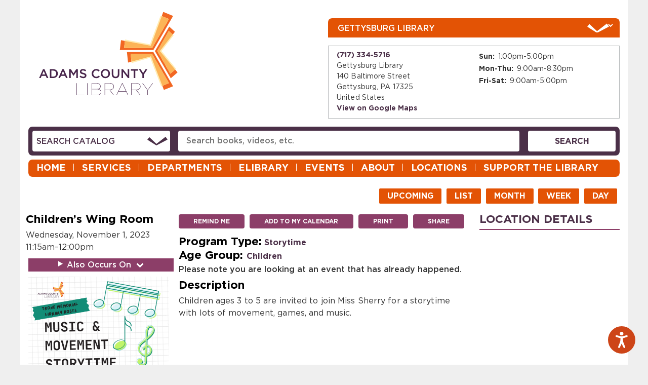

--- FILE ---
content_type: text/html; charset=UTF-8
request_url: https://www.adamslibrary.org/event/music-movement-storytime-25
body_size: 12843
content:
<!DOCTYPE html>
<html lang="en" dir="ltr" prefix="og: https://ogp.me/ns#">
  <head>
    <meta charset="utf-8" />
<meta name="description" content="Children ages 3 to 5 are invited to join Miss Sherry for a storytime with lots of movement, games, and music." />
<link rel="canonical" href="https://www.adamslibrary.org/event/music-movement-storytime-25" />
<link rel="image_src" href="https://www.adamslibrary.org/themes/custom/lm_custom_site_theme/logo.svg" />
<meta property="og:site_name" content="Adams County Library" />
<meta property="og:type" content="website" />
<meta property="og:url" content="https://www.adamslibrary.org/event/music-movement-storytime-25" />
<meta property="og:title" content="Music &amp; Movement Storytime | Adams County Library" />
<meta property="og:description" content="We are your gateway for exploration." />
<meta property="og:image" content="https://www.adamslibrary.org/themes/custom/lm_custom_site_theme/logo.svg" />
<meta name="twitter:card" content="summary" />
<meta name="twitter:description" content="We are your gateway for exploration." />
<meta name="twitter:title" content="Music &amp; Movement Storytime | Adams County Library" />
<meta name="twitter:image" content="https://www.adamslibrary.org/themes/custom/lm_custom_site_theme/logo.svg" />
<meta name="Generator" content="Drupal 10 (https://www.drupal.org)" />
<meta name="MobileOptimized" content="width" />
<meta name="HandheldFriendly" content="true" />
<meta name="viewport" content="width=device-width, initial-scale=1.0" />
<script type="application/ld+json">{
    "@context": "https://schema.org",
    "@type": "Event",
    "name": "Music & Movement Storytime",
    "description": "<p>Children ages 3 to 5 are invited to join Miss Sherry for a storytime with lots of movement, games, and music.&nbsp;</p>\r\n",
    "image": "https://www.adamslibrary.org/sites/default/files/2023-08/EAS%20FALL%20SOCIALS%20music%26movement%20storytime.png",
    "startDate": "2023-11-01T11:15:00-04:00",
    "endDate": "2023-11-01T12:00:00-04:00",
    "eventStatus": "https://schema.org/EventScheduled",
    "eventAttendanceMode": "https://schema.org/OfflineEventAttendanceMode",
    "location": {
        "@type": "Place",
        "name": "Trone Memorial Library",
        "address": {
            "@type": "PostalAddress",
            "streetAddress": "105 Locust Street P.O. Box 1014",
            "addressLocality": "East Berlin",
            "addressRegion": "PA",
            "postalCode": "17316",
            "addressCountry": "US"
        }
    },
    "performer": {
        "@type": "Person",
        "name": "Miss Sherry"
    },
    "organizer": {
        "@type": "Organization",
        "name": "Adams County Library",
        "url": "https://www.adamslibrary.org/"
    }
}</script>
<link rel="icon" href="/core/misc/favicon.ico" type="image/vnd.microsoft.icon" />
<link rel="alternate" hreflang="en" href="https://www.adamslibrary.org/event/music-movement-storytime-25" />

    <title>Music &amp; Movement Storytime | Adams County Library</title>
    <link href="/themes/custom/lm_custom_site_theme/assets/favicons/apple-touch-icon.png" rel="apple-touch-icon" sizes="180x180">
    <link href="/themes/custom/lm_custom_site_theme/assets/favicons/favicon-32x32.png" rel="icon" sizes="32x32" type="image/png">
    <link href="/themes/custom/lm_custom_site_theme/assets/favicons/favicon-16x16.png" rel="icon" sizes="16x16" type="image/png">
    <link color="#5bbad5" href="/themes/custom/lm_custom_site_theme/assets/favicons/safari-pinned-tab.svg" rel="mask-icon">
    <link href="/themes/custom/lm_custom_site_theme/assets/favicons/favicon.ico" rel="shortcut icon">
    <meta content="#00aba9" name="msapplication-TileColor">
    <meta content="/themes/custom/lm_custom_site_theme/assets/favicons/browserconfig.xml" name="msapplication-config">
    <meta content="#ffffff" name="theme-color">
    <link rel="stylesheet" media="all" href="/core/assets/vendor/normalize-css/normalize.css?t5stha" />
<link rel="stylesheet" media="all" href="/modules/custom/lm_search/css/lm-search.css?t5stha" />
<link rel="stylesheet" media="all" href="/core/assets/vendor/jquery.ui/themes/base/core.css?t5stha" />
<link rel="stylesheet" media="all" href="/core/assets/vendor/jquery.ui/themes/base/controlgroup.css?t5stha" />
<link rel="stylesheet" media="all" href="/core/assets/vendor/jquery.ui/themes/base/checkboxradio.css?t5stha" />
<link rel="stylesheet" media="all" href="/core/assets/vendor/jquery.ui/themes/base/resizable.css?t5stha" />
<link rel="stylesheet" media="all" href="/core/assets/vendor/jquery.ui/themes/base/button.css?t5stha" />
<link rel="stylesheet" media="all" href="/core/assets/vendor/jquery.ui/themes/base/dialog.css?t5stha" />
<link rel="stylesheet" media="all" href="/core/misc/components/progress.module.css?t5stha" />
<link rel="stylesheet" media="all" href="/core/misc/components/ajax-progress.module.css?t5stha" />
<link rel="stylesheet" media="all" href="/core/modules/system/css/components/align.module.css?t5stha" />
<link rel="stylesheet" media="all" href="/core/modules/system/css/components/fieldgroup.module.css?t5stha" />
<link rel="stylesheet" media="all" href="/core/modules/system/css/components/container-inline.module.css?t5stha" />
<link rel="stylesheet" media="all" href="/core/modules/system/css/components/clearfix.module.css?t5stha" />
<link rel="stylesheet" media="all" href="/core/modules/system/css/components/details.module.css?t5stha" />
<link rel="stylesheet" media="all" href="/core/modules/system/css/components/hidden.module.css?t5stha" />
<link rel="stylesheet" media="all" href="/core/modules/system/css/components/item-list.module.css?t5stha" />
<link rel="stylesheet" media="all" href="/core/modules/system/css/components/js.module.css?t5stha" />
<link rel="stylesheet" media="all" href="/core/modules/system/css/components/nowrap.module.css?t5stha" />
<link rel="stylesheet" media="all" href="/core/modules/system/css/components/position-container.module.css?t5stha" />
<link rel="stylesheet" media="all" href="/core/modules/system/css/components/reset-appearance.module.css?t5stha" />
<link rel="stylesheet" media="all" href="/core/modules/system/css/components/resize.module.css?t5stha" />
<link rel="stylesheet" media="all" href="/core/modules/system/css/components/system-status-counter.css?t5stha" />
<link rel="stylesheet" media="all" href="/core/modules/system/css/components/system-status-report-counters.css?t5stha" />
<link rel="stylesheet" media="all" href="/core/modules/system/css/components/system-status-report-general-info.css?t5stha" />
<link rel="stylesheet" media="all" href="/core/modules/system/css/components/tablesort.module.css?t5stha" />
<link rel="stylesheet" media="all" href="/core/modules/ckeditor5/css/ckeditor5.dialog.fix.css?t5stha" />
<link rel="stylesheet" media="all" href="/core/assets/vendor/jquery.ui/themes/base/theme.css?t5stha" />
<link rel="stylesheet" media="all" href="/modules/custom/library_calendar/lc_calendar_theme/css/base.css?t5stha" />
<link rel="stylesheet" media="all" href="/modules/custom/library_calendar/lc_calendar_theme/css/state.css?t5stha" />
<link rel="stylesheet" media="all" href="/modules/custom/library_calendar/lc_calendar_theme/css/components/branch-selector.css?t5stha" />
<link rel="stylesheet" media="all" href="/modules/custom/library_calendar/lc_calendar_theme/css/components/event-actions.css?t5stha" />
<link rel="stylesheet" media="all" href="/modules/custom/library_calendar/lc_calendar_theme/css/components/date-icon.css?t5stha" />
<link rel="stylesheet" media="all" href="/modules/custom/library_calendar/lc_calendar_theme/css/components/events.css?t5stha" />
<link rel="stylesheet" media="all" href="/modules/custom/library_calendar/lc_calendar_theme/css/components/event-full.css?t5stha" />
<link rel="stylesheet" media="all" href="/modules/custom/library_calendar/lc_calendar_theme/css/components/menu-tasks.css?t5stha" />
<link rel="stylesheet" media="all" href="/modules/contrib/office_hours/css/office_hours.css?t5stha" />
<link rel="stylesheet" media="all" href="/themes/custom/lm_base_theme/css/components/progress.css?t5stha" />
<link rel="stylesheet" media="all" href="/themes/custom/lm_base_theme/css/components/dialog.css?t5stha" />
<link rel="stylesheet" media="all" href="/themes/custom/lm_base_theme/css/components/action-links.css?t5stha" />
<link rel="stylesheet" media="all" href="/themes/custom/lm_base_theme/css/components/breadcrumb.css?t5stha" />
<link rel="stylesheet" media="all" href="/themes/custom/lm_base_theme/css/components/button.css?t5stha" />
<link rel="stylesheet" media="all" href="/themes/custom/lm_base_theme/css/components/collapse-processed.css?t5stha" />
<link rel="stylesheet" media="all" href="/themes/custom/lm_base_theme/css/components/container-inline.css?t5stha" />
<link rel="stylesheet" media="all" href="/themes/custom/lm_base_theme/css/components/details.css?t5stha" />
<link rel="stylesheet" media="all" href="/themes/custom/lm_base_theme/css/components/exposed-filters.css?t5stha" />
<link rel="stylesheet" media="all" href="/themes/custom/lm_base_theme/css/components/field.css?t5stha" />
<link rel="stylesheet" media="all" href="/themes/custom/lm_base_theme/css/components/form.css?t5stha" />
<link rel="stylesheet" media="all" href="/themes/custom/lm_base_theme/css/components/icons.css?t5stha" />
<link rel="stylesheet" media="all" href="/themes/custom/lm_base_theme/css/components/inline-form.css?t5stha" />
<link rel="stylesheet" media="all" href="/themes/custom/lm_base_theme/css/components/item-list.css?t5stha" />
<link rel="stylesheet" media="all" href="/themes/custom/lm_base_theme/css/components/link.css?t5stha" />
<link rel="stylesheet" media="all" href="/themes/custom/lm_base_theme/css/components/links.css?t5stha" />
<link rel="stylesheet" media="all" href="/themes/custom/lm_base_theme/css/components/menu.css?t5stha" />
<link rel="stylesheet" media="all" href="/themes/custom/lm_base_theme/css/components/more-link.css?t5stha" />
<link rel="stylesheet" media="all" href="/themes/custom/lm_base_theme/css/components/pager.css?t5stha" />
<link rel="stylesheet" media="all" href="/themes/custom/lm_base_theme/css/components/tabledrag.css?t5stha" />
<link rel="stylesheet" media="all" href="/themes/custom/lm_base_theme/css/components/tableselect.css?t5stha" />
<link rel="stylesheet" media="all" href="/themes/custom/lm_base_theme/css/components/tablesort.css?t5stha" />
<link rel="stylesheet" media="all" href="/themes/custom/lm_base_theme/css/components/tabs.css?t5stha" />
<link rel="stylesheet" media="all" href="/themes/custom/lm_base_theme/css/components/textarea.css?t5stha" />
<link rel="stylesheet" media="all" href="/themes/custom/lm_base_theme/css/components/ui-dialog.css?t5stha" />
<link rel="stylesheet" media="all" href="/themes/custom/lm_base_theme/css/components/messages.css?t5stha" />
<link rel="stylesheet" media="all" href="/themes/custom/lm_base_theme/lib/slick-1.6.0/slick/slick.css?t5stha" />
<link rel="stylesheet" media="all" href="/themes/custom/lm_base_theme/css/styles.css?t5stha" />
<link rel="stylesheet" media="print" href="/themes/custom/lm_base_theme/css/print.css?t5stha" />
<link rel="stylesheet" media="all" href="https://use.typekit.net/kza2kio.css" />
<link rel="stylesheet" media="all" href="/themes/custom/lm_custom_site_theme/css/styles.css?t5stha" />
<link rel="stylesheet" media="print" href="/themes/custom/lm_custom_site_theme/css/print.css?t5stha" />

    
  </head>

  <body class="path-node page-node-type-lc-event no-js">
        <a href="#main-content" class="visually-hidden focusable skip-link">
      Skip to main content
    </a>
    
      <div class="dialog-off-canvas-main-canvas" data-off-canvas-main-canvas>
    


<div class="css-breakpoints">
</div>

<div class="layout-container">
  
      <div class="layout__section layout__section--announcements">
      
    </div>
  
  
  <div class="header-wrapper">
    <header role="banner" class="header layout__header">

              <div class="layout__section layout__section--header">
            <div class="region region-branding">
    <div id="block-lm-custom-site-theme-branding" class="block block-system block-system-branding-block">
  
    
        <a href="/" rel="home" class="site-logo">
      <img src="/themes/custom/lm_custom_site_theme/logo.svg" alt="Home" />
    </a>
        <div class="site-name">
      <a href="/" rel="home">Adams County Library</a>
    </div>
    </div>

  </div>

        </div>
      
              <div class="layout__section layout__section--header-right">
          <div class="layout__section--branding">
              <div class="region region-header">
    <div id="block-branchselect" class="block block-lc-branch-select block-lc-branch-select-block">
  
    
      



<div class="lc-branch-select">
      <button class="button js-hours-toggle hours-toggle" type="button">
      <span class="hours-toggle__icon">Toggle Library</span> Hours    </button>
    <div class="lc-branch-select__wrapper lc-branch-select__wrapper--select">
    <div class="lc-branch-select__content-container">
      
              
        
        <div>
                              
  
  
  <div class="lc-branch-select__header js-form-item form-item js-form-type-select form-type-select js-form-item- form-item- form-no-label">
      <label for="lc-branch-selector" class="visually-hidden">Branch Selector</label>
        <select name="lc-branch-selector" class="lc-branch-select__select-input form-select" id="lc-branch-selector">
            <option value="77">Gettysburg Library</option>
                <option value="108">Trone Memorial Library</option>
                <option value="109">Carroll Valley Library</option>
                <option value="110">Harbaugh-Thomas Library</option>
                <option value="111">Littlestown Library</option>
                <option value="112">New Oxford Library</option>
      </select>

        </div>


  
          
          <div class="lc-branch-select__content">
            <div id="taxonomy-term-77" class="taxonomy-term vocabulary-lc-library-branch">
  
      <h2><a href="/branch/gettysburg-library">
            <div class="field field--name-name field--type-string field--label-hidden field__item">Gettysburg Library</div>
      </a></h2>
    
  <div class="content">
    

<div class="lc-branch-select__branch lc-branch-select__branch--77" data-branch="77">
  <div class="lc-branch-select__branch--hidden-region">
    <div class="block block-layout-builder block-field-blocktaxonomy-termlc-library-branchfield-lc-branch-hours">
  
    
      
      <div class="field field--name-field-lc-branch-hours field--type-office-hours field--label-hidden field__items">
              <div class="field__item"><div class="office-hours office-hours office-hours-status--closed"><div class="office-hours__item"><span class="office-hours__item-slots">1:00pm-5:00pm</span><span><br /></span></div></div></div>
          </div>
  
  </div>

  </div>
  <div class="lc-branch-selector-content-row">
    <div class="lc-branch-selector-content-col">
      <div>
        <div class="block block-layout-builder block-field-blocktaxonomy-termlc-library-branchfield-lc-phone-number">
  
    
      
            <div class="field field--name-field-lc-phone-number field--type-telephone field--label-hidden field__item"><a href="tel:7173345716">(717) 334-5716</a></div>
      
  </div>
<div class="block block-layout-builder block-field-blocktaxonomy-termlc-library-branchfield-lc-address">
  
    
      
            <div class="field field--name-field-lc-address field--type-address field--label-hidden field__item"><p class="address" translate="no"><span class="organization">Gettysburg Library</span><br>
<span class="address-line1">140 Baltimore Street</span><br>
<span class="locality">Gettysburg</span>, <span class="administrative-area">PA</span> <span class="postal-code">17325</span><br>
<span class="country">United States</span></p></div>
      
  </div>
<div class="block block-layout-builder block-extra-field-blocktaxonomy-termlc-library-branchmap-link">
  
    
      <a href="http://maps.google.com/?q=140%20Baltimore%20Street%2C%2BGettysburg%2C%2BPA%2C%2B17325" target="_blank">View on Google Maps</a>
  </div>

      </div>
    </div>
    <div class="lc-branch-selector-content-col">
      <div>
        <div class="block block-layout-builder block-field-blocktaxonomy-termlc-library-branchfield-lc-branch-hours">
  
    
      
      <div class="field field--name-field-lc-branch-hours field--type-office-hours field--label-hidden field__items">
              <div class="field__item"><div class="office-hours office-hours office-hours-status--closed"><div class="office-hours__item"><span class="office-hours__item-label">Sun: </span><span class="office-hours__item-slots">1:00pm-5:00pm</span><span><br /></span></div><div class="office-hours__item"><span class="office-hours__item-label">Mon-Thu: </span><span class="office-hours__item-slots">9:00am-8:30pm</span><span><br /></span></div><div class="office-hours__item"><span class="office-hours__item-label">Fri-Sat: </span><span class="office-hours__item-slots">9:00am-5:00pm</span><span><br /></span></div></div></div>
          </div>
  
  </div>

      </div>
    </div>
  </div>
</div>

  </div>
</div>
<div id="taxonomy-term-108" class="taxonomy-term vocabulary-lc-library-branch">
  
      <h2><a href="/branch/trone-memorial-library">
            <div class="field field--name-name field--type-string field--label-hidden field__item">Trone Memorial Library</div>
      </a></h2>
    
  <div class="content">
    

<div class="lc-branch-select__branch lc-branch-select__branch--108" data-branch="108">
  <div class="lc-branch-select__branch--hidden-region">
    <div class="block block-layout-builder block-field-blocktaxonomy-termlc-library-branchfield-lc-branch-hours">
  
    
      
      <div class="field field--name-field-lc-branch-hours field--type-office-hours field--label-hidden field__items">
              <div class="field__item"><div class="office-hours office-hours office-hours-status--closed"><div class="office-hours__item"><span class="office-hours__item-comments">Closed</span><span><br /></span></div></div></div>
          </div>
  
  </div>

  </div>
  <div class="lc-branch-selector-content-row">
    <div class="lc-branch-selector-content-col">
      <div>
        <div class="block block-layout-builder block-field-blocktaxonomy-termlc-library-branchfield-lc-phone-number">
  
    
      
            <div class="field field--name-field-lc-phone-number field--type-telephone field--label-hidden field__item"><a href="tel:7172599000">(717) 259-9000</a></div>
      
  </div>
<div class="block block-layout-builder block-field-blocktaxonomy-termlc-library-branchfield-lc-address">
  
    
      
            <div class="field field--name-field-lc-address field--type-address field--label-hidden field__item"><p class="address" translate="no"><span class="organization">Trone Memorial Library</span><br>
<span class="address-line1">105 Locust Street</span><br>
<span class="address-line2">P.O. Box 1014</span><br>
<span class="locality">East Berlin</span>, <span class="administrative-area">PA</span> <span class="postal-code">17316</span><br>
<span class="country">United States</span></p></div>
      
  </div>
<div class="block block-layout-builder block-extra-field-blocktaxonomy-termlc-library-branchmap-link">
  
    
      <a href="http://maps.google.com/?q=105%20Locust%20Street%2C%2BEast%20Berlin%2C%2BPA%2C%2B17316" target="_blank">View on Google Maps</a>
  </div>

      </div>
    </div>
    <div class="lc-branch-selector-content-col">
      <div>
        <div class="block block-layout-builder block-field-blocktaxonomy-termlc-library-branchfield-lc-branch-hours">
  
    
      
      <div class="field field--name-field-lc-branch-hours field--type-office-hours field--label-hidden field__items">
              <div class="field__item"><div class="office-hours office-hours office-hours-status--closed"><div class="office-hours__item"><span class="office-hours__item-label">Sun: </span><span class="office-hours__item-comments">Closed</span><span><br /></span></div><div class="office-hours__item"><span class="office-hours__item-label">Mon: </span><span class="office-hours__item-slots">10:00am-6:00pm</span><span><br /></span></div><div class="office-hours__item"><span class="office-hours__item-label">Tue: </span><span class="office-hours__item-slots">12:00pm-8:00pm</span><span><br /></span></div><div class="office-hours__item"><span class="office-hours__item-label">Wed: </span><span class="office-hours__item-slots">10:00am-6:00pm</span><span><br /></span></div><div class="office-hours__item"><span class="office-hours__item-label">Thu: </span><span class="office-hours__item-slots">12:00pm-8:00pm</span><span><br /></span></div><div class="office-hours__item"><span class="office-hours__item-label">Fri-Sat: </span><span class="office-hours__item-slots">9:00am-4:00pm</span><span><br /></span></div></div></div>
          </div>
  
  </div>

      </div>
    </div>
  </div>
</div>

  </div>
</div>
<div id="taxonomy-term-109" class="taxonomy-term vocabulary-lc-library-branch">
  
      <h2><a href="/branch/carroll-valley-library">
            <div class="field field--name-name field--type-string field--label-hidden field__item">Carroll Valley Library</div>
      </a></h2>
    
  <div class="content">
    

<div class="lc-branch-select__branch lc-branch-select__branch--109" data-branch="109">
  <div class="lc-branch-select__branch--hidden-region">
    <div class="block block-layout-builder block-field-blocktaxonomy-termlc-library-branchfield-lc-branch-hours">
  
    
      
      <div class="field field--name-field-lc-branch-hours field--type-office-hours field--label-hidden field__items">
              <div class="field__item"><div class="office-hours office-hours office-hours-status--closed"><div class="office-hours__item"><span class="office-hours__item-comments">Closed</span><span><br /></span></div></div></div>
          </div>
  
  </div>

  </div>
  <div class="lc-branch-selector-content-row">
    <div class="lc-branch-selector-content-col">
      <div>
        <div class="block block-layout-builder block-field-blocktaxonomy-termlc-library-branchfield-lc-phone-number">
  
    
      
            <div class="field field--name-field-lc-phone-number field--type-telephone field--label-hidden field__item"><a href="tel:7176426009">(717) 642-6009</a></div>
      
  </div>
<div class="block block-layout-builder block-field-blocktaxonomy-termlc-library-branchfield-lc-address">
  
    
      
            <div class="field field--name-field-lc-address field--type-address field--label-hidden field__item"><p class="address" translate="no"><span class="organization">Carroll Valley Library</span><br>
<span class="address-line1">5685 Fairfield Road</span><br>
<span class="locality">Carroll Valley</span>, <span class="administrative-area">PA</span> <span class="postal-code">17320</span><br>
<span class="country">United States</span></p></div>
      
  </div>
<div class="block block-layout-builder block-extra-field-blocktaxonomy-termlc-library-branchmap-link">
  
    
      <a href="http://maps.google.com/?q=5685%20Fairfield%20Road%2C%2BCarroll%20Valley%2C%2BPA%2C%2B17320" target="_blank">View on Google Maps</a>
  </div>

      </div>
    </div>
    <div class="lc-branch-selector-content-col">
      <div>
        <div class="block block-layout-builder block-field-blocktaxonomy-termlc-library-branchfield-lc-branch-hours">
  
    
      
      <div class="field field--name-field-lc-branch-hours field--type-office-hours field--label-hidden field__items">
              <div class="field__item"><div class="office-hours office-hours office-hours-status--closed"><div class="office-hours__item"><span class="office-hours__item-label">Sun: </span><span class="office-hours__item-comments">Closed</span><span><br /></span></div><div class="office-hours__item"><span class="office-hours__item-label">Mon: </span><span class="office-hours__item-slots">2:00pm-8:00pm</span><span><br /></span></div><div class="office-hours__item"><span class="office-hours__item-label">Tue-Wed: </span><span class="office-hours__item-slots">11:00am-5:00pm</span><span><br /></span></div><div class="office-hours__item"><span class="office-hours__item-label">Thu: </span><span class="office-hours__item-slots">2:00pm-8:00pm</span><span><br /></span></div><div class="office-hours__item"><span class="office-hours__item-label">Fri: </span><span class="office-hours__item-slots">11:00am-5:00pm</span><span><br /></span></div><div class="office-hours__item"><span class="office-hours__item-label">Sat: </span><span class="office-hours__item-slots">10:00am-4:00pm</span><span><br /></span></div></div></div>
          </div>
  
  </div>

      </div>
    </div>
  </div>
</div>

  </div>
</div>
<div id="taxonomy-term-110" class="taxonomy-term vocabulary-lc-library-branch">
  
      <h2><a href="/branch/harbaugh-thomas-library">
            <div class="field field--name-name field--type-string field--label-hidden field__item">Harbaugh-Thomas Library</div>
      </a></h2>
    
  <div class="content">
    

<div class="lc-branch-select__branch lc-branch-select__branch--110" data-branch="110">
  <div class="lc-branch-select__branch--hidden-region">
    <div class="block block-layout-builder block-field-blocktaxonomy-termlc-library-branchfield-lc-branch-hours">
  
    
      
      <div class="field field--name-field-lc-branch-hours field--type-office-hours field--label-hidden field__items">
              <div class="field__item"><div class="office-hours office-hours office-hours-status--closed"><div class="office-hours__item"><span class="office-hours__item-comments">Closed</span><span><br /></span></div></div></div>
          </div>
  
  </div>

  </div>
  <div class="lc-branch-selector-content-row">
    <div class="lc-branch-selector-content-col">
      <div>
        <div class="block block-layout-builder block-field-blocktaxonomy-termlc-library-branchfield-lc-phone-number">
  
    
      
            <div class="field field--name-field-lc-phone-number field--type-telephone field--label-hidden field__item"><a href="tel:7176776257">(717) 677-6257</a></div>
      
  </div>
<div class="block block-layout-builder block-field-blocktaxonomy-termlc-library-branchfield-lc-address">
  
    
      
            <div class="field field--name-field-lc-address field--type-address field--label-hidden field__item"><p class="address" translate="no"><span class="organization">Harbaugh-Thomas Library</span><br>
<span class="address-line1">59 W. York Street</span><br>
<span class="locality">Biglerville</span>, <span class="administrative-area">PA</span> <span class="postal-code">17307</span><br>
<span class="country">United States</span></p></div>
      
  </div>
<div class="block block-layout-builder block-extra-field-blocktaxonomy-termlc-library-branchmap-link">
  
    
      <a href="http://maps.google.com/?q=59%20W.%20York%20Street%2C%2BBiglerville%2C%2BPA%2C%2B17307" target="_blank">View on Google Maps</a>
  </div>

      </div>
    </div>
    <div class="lc-branch-selector-content-col">
      <div>
        <div class="block block-layout-builder block-field-blocktaxonomy-termlc-library-branchfield-lc-branch-hours">
  
    
      
      <div class="field field--name-field-lc-branch-hours field--type-office-hours field--label-hidden field__items">
              <div class="field__item"><div class="office-hours office-hours office-hours-status--closed"><div class="office-hours__item"><span class="office-hours__item-label">Sun: </span><span class="office-hours__item-comments">Closed</span><span><br /></span></div><div class="office-hours__item"><span class="office-hours__item-label">Mon: </span><span class="office-hours__item-slots">12:00pm-6:00pm</span><span><br /></span></div><div class="office-hours__item"><span class="office-hours__item-label">Tue: </span><span class="office-hours__item-slots">12:00pm-8:00pm</span><span><br /></span></div><div class="office-hours__item"><span class="office-hours__item-label">Wed: </span><span class="office-hours__item-slots">10:00am-6:00pm</span><span><br /></span></div><div class="office-hours__item"><span class="office-hours__item-label">Thu: </span><span class="office-hours__item-slots">12:00pm-8:00pm</span><span><br /></span></div><div class="office-hours__item"><span class="office-hours__item-label">Fri: </span><span class="office-hours__item-slots">10:00am-6:00pm</span><span><br /></span></div><div class="office-hours__item"><span class="office-hours__item-label">Sat: </span><span class="office-hours__item-slots">9:00am-5:00pm</span><span><br /></span></div></div></div>
          </div>
  
  </div>

      </div>
    </div>
  </div>
</div>

  </div>
</div>
<div id="taxonomy-term-111" class="taxonomy-term vocabulary-lc-library-branch">
  
      <h2><a href="/branch/littlestown-library">
            <div class="field field--name-name field--type-string field--label-hidden field__item">Littlestown Library</div>
      </a></h2>
    
  <div class="content">
    

<div class="lc-branch-select__branch lc-branch-select__branch--111" data-branch="111">
  <div class="lc-branch-select__branch--hidden-region">
    <div class="block block-layout-builder block-field-blocktaxonomy-termlc-library-branchfield-lc-branch-hours">
  
    
      
      <div class="field field--name-field-lc-branch-hours field--type-office-hours field--label-hidden field__items">
              <div class="field__item"><div class="office-hours office-hours office-hours-status--closed"><div class="office-hours__item"><span class="office-hours__item-comments">Closed</span><span><br /></span></div></div></div>
          </div>
  
  </div>

  </div>
  <div class="lc-branch-selector-content-row">
    <div class="lc-branch-selector-content-col">
      <div>
        <div class="block block-layout-builder block-field-blocktaxonomy-termlc-library-branchfield-lc-phone-number">
  
    
      
            <div class="field field--name-field-lc-phone-number field--type-telephone field--label-hidden field__item"><a href="tel:7173590446">(717) 359-0446</a></div>
      
  </div>
<div class="block block-layout-builder block-field-blocktaxonomy-termlc-library-branchfield-lc-address">
  
    
      
            <div class="field field--name-field-lc-address field--type-address field--label-hidden field__item"><p class="address" translate="no"><span class="organization">Littlestown Library</span><br>
<span class="address-line1">232 North Queen Street</span><br>
<span class="locality">Littlestown</span>, <span class="administrative-area">PA</span> <span class="postal-code">17340</span><br>
<span class="country">United States</span></p></div>
      
  </div>
<div class="block block-layout-builder block-extra-field-blocktaxonomy-termlc-library-branchmap-link">
  
    
      <a href="http://maps.google.com/?q=232%20North%20Queen%20Street%2C%2BLittlestown%2C%2BPA%2C%2B17340" target="_blank">View on Google Maps</a>
  </div>

      </div>
    </div>
    <div class="lc-branch-selector-content-col">
      <div>
        <div class="block block-layout-builder block-field-blocktaxonomy-termlc-library-branchfield-lc-branch-hours">
  
    
      
      <div class="field field--name-field-lc-branch-hours field--type-office-hours field--label-hidden field__items">
              <div class="field__item"><div class="office-hours office-hours office-hours-status--closed"><div class="office-hours__item"><span class="office-hours__item-label">Sun: </span><span class="office-hours__item-comments">Closed</span><span><br /></span></div><div class="office-hours__item"><span class="office-hours__item-label">Mon: </span><span class="office-hours__item-slots">2:00pm-8:00pm</span><span><br /></span></div><div class="office-hours__item"><span class="office-hours__item-label">Tue: </span><span class="office-hours__item-slots">12:00pm-6:00pm</span><span><br /></span></div><div class="office-hours__item"><span class="office-hours__item-label">Wed: </span><span class="office-hours__item-slots">2:00pm-8:00pm</span><span><br /></span></div><div class="office-hours__item"><span class="office-hours__item-label">Thu-Fri: </span><span class="office-hours__item-slots">12:00pm-6:00pm</span><span><br /></span></div><div class="office-hours__item"><span class="office-hours__item-label">Sat: </span><span class="office-hours__item-slots">10:00am-4:00pm</span><span><br /></span></div></div></div>
          </div>
  
  </div>

      </div>
    </div>
  </div>
</div>

  </div>
</div>
<div id="taxonomy-term-112" class="taxonomy-term vocabulary-lc-library-branch">
  
      <h2><a href="/branch/new-oxford-area-library">
            <div class="field field--name-name field--type-string field--label-hidden field__item">New Oxford Library</div>
      </a></h2>
    
  <div class="content">
    

<div class="lc-branch-select__branch lc-branch-select__branch--112" data-branch="112">
  <div class="lc-branch-select__branch--hidden-region">
    <div class="block block-layout-builder block-field-blocktaxonomy-termlc-library-branchfield-lc-branch-hours">
  
    
      
      <div class="field field--name-field-lc-branch-hours field--type-office-hours field--label-hidden field__items">
              <div class="field__item"><div class="office-hours office-hours office-hours-status--closed"><div class="office-hours__item"><span class="office-hours__item-comments">Closed</span><span><br /></span></div></div></div>
          </div>
  
  </div>

  </div>
  <div class="lc-branch-selector-content-row">
    <div class="lc-branch-selector-content-col">
      <div>
        <div class="block block-layout-builder block-field-blocktaxonomy-termlc-library-branchfield-lc-phone-number">
  
    
      
            <div class="field field--name-field-lc-phone-number field--type-telephone field--label-hidden field__item"><a href="tel:7176242182">(717) 624-2182</a></div>
      
  </div>
<div class="block block-layout-builder block-field-blocktaxonomy-termlc-library-branchfield-lc-address">
  
    
      
            <div class="field field--name-field-lc-address field--type-address field--label-hidden field__item"><p class="address" translate="no"><span class="organization">New Oxford Area Library</span><br>
<span class="address-line1">122 North Peters Street</span><br>
<span class="locality">New Oxford</span>, <span class="administrative-area">PA</span> <span class="postal-code">17350</span><br>
<span class="country">United States</span></p></div>
      
  </div>
<div class="block block-layout-builder block-extra-field-blocktaxonomy-termlc-library-branchmap-link">
  
    
      <a href="http://maps.google.com/?q=122%20North%20Peters%20Street%2C%2BNew%20Oxford%2C%2BPA%2C%2B17350" target="_blank">View on Google Maps</a>
  </div>

      </div>
    </div>
    <div class="lc-branch-selector-content-col">
      <div>
        <div class="block block-layout-builder block-field-blocktaxonomy-termlc-library-branchfield-lc-branch-hours">
  
    
      
      <div class="field field--name-field-lc-branch-hours field--type-office-hours field--label-hidden field__items">
              <div class="field__item"><div class="office-hours office-hours office-hours-status--closed"><div class="office-hours__item"><span class="office-hours__item-label">Sun: </span><span class="office-hours__item-comments">Closed</span><span><br /></span></div><div class="office-hours__item"><span class="office-hours__item-label">Mon: </span><span class="office-hours__item-slots">2:00pm-8:00pm</span><span><br /></span></div><div class="office-hours__item"><span class="office-hours__item-label">Tue-Wed: </span><span class="office-hours__item-slots">11:00am-5:00pm</span><span><br /></span></div><div class="office-hours__item"><span class="office-hours__item-label">Thu: </span><span class="office-hours__item-slots">2:00pm-8:00pm</span><span><br /></span></div><div class="office-hours__item"><span class="office-hours__item-label">Fri: </span><span class="office-hours__item-slots">11:00am-5:00pm</span><span><br /></span></div><div class="office-hours__item"><span class="office-hours__item-label">Sat: </span><span class="office-hours__item-slots">10:00am-4:00pm</span><span><br /></span></div></div></div>
          </div>
  
  </div>

      </div>
    </div>
  </div>
</div>

  </div>
</div>

          </div>
        </div>
          </div>
  </div>
</div>

  </div>

  </div>

          </div>
        </div>
          </header>

          <div class="search-wrapper">
        <div class="layout__section layout__section--search">
            <div class="region region-search">
    <div id="block-searchblock" class="block block-lm-search block-lm-search-block">
  
    
      <div id="block-lm-search-block-search-switcher" class="lm-search-block lm-search-block--search-switcher">
<select id="search-selector" class="search-selector">
  <option value="catalog">Search Catalog</option>
  <option value="website">Search Website</option>
</select>
</div><div id="block-lm-search-block-catalog-search" class="lm-search-block lm-search-block--catalog-search">

<div id="catalog-search" class="catalog-search">
  <form action="https://adams.discovery.sparkpa.org/Union/Search" id="globalSearch" method="GET" name="search" target="_blank" class="search" _lpchecked="1">
    <input name="view" value="list" type="hidden">
    <input name="searchIndex" value="Keyword" type="hidden">
    <input name="searchSource" value="local" type="hidden">

    <div class="form--inline">
            
      <div class="mb-0 js-form-item form-item js-form-type-textfield form-type-textfield js-form-item- form-item- form-no-label">
      <label for="globalquery" class="visually-hidden">Search our Catalog!</label>
        <input name="lookfor" class="inputText lm-search__input-text form-text" placeholder="Search books, videos, etc." type="text" id="globalquery" size="60" maxlength="128" />

        </div>


      <div class="form-actions js-form-wrapper form-wrapper">
        <input class="form-submit js-form-submit button lm-search__submit"
          type="submit" value="Search">
      </div>
    </div>
  </form>
</div>
</div><div id="block-lm-search-block-database-search" class="lm-search-block lm-search-block--database-search">

  <div id="database-search" class="database-search">
    <form class="views-exposed-form" data-drupal-selector="views-exposed-form-search-page" action="/search" method="get" id="views-exposed-form-search-page" accept-charset="UTF-8">
  <div class="form--inline clearfix">
  <div class="js-form-item form-item js-form-type-textfield form-type-textfield js-form-item-keywords form-item-keywords">
      <label for="edit-keywords">Keywords</label>
        <input data-drupal-selector="edit-keywords" type="text" id="edit-keywords" name="keywords" value="" size="30" maxlength="128" class="form-text" />

        </div>
<div data-drupal-selector="edit-actions" class="form-actions js-form-wrapper form-wrapper" id="edit-actions"><input data-drupal-selector="edit-submit-search" type="submit" id="edit-submit-search" value="Search" class="button js-form-submit form-submit" />
</div>

</div>

</form>

  </div>
</div>
  </div>

  </div>

        </div>
      </div>
        
          <div class="layout__section layout__section--navigation">
          <div class="toggle-buttons">
    <button class="navigation__toggle"><span class="visually-hidden">Toggle Navigation</span></button>
    <button class="search__toggle"><span class="visually-hidden">Search Navigation</span></button>
  </div>
  <div class="region region-navigation">
    <nav role="navigation" aria-labelledby="block-lm-custom-site-theme-main-menu-menu" id="block-lm-custom-site-theme-main-menu" class="block block-menu navigation menu--main">
            
  <h2 class="visually-hidden" id="block-lm-custom-site-theme-main-menu-menu">Main navigation</h2>
  

        
              <ul class="menu menu--level-0">
                    <li class="menu__menu-item menu__menu-item--level-0">
                                <a href="/home" class="menu__menu-link menu__menu-link--level-0" data-drupal-link-system-path="node/33392">Home</a>
                                              </li>
                <li class="menu__menu-item menu__menu-item--level-0 menu__menu-item--expanded">
                                <span class="menu__menu-link menu__menu-link--level-0">Services</span>
                                                                <ul class="menu menu__child menu--level-1">
                    <li class="menu__menu-item menu__menu-item--level-1">
                                <a href="https://adams.discovery.sparkpa.org/MyAccount/Home" class="menu__menu-link menu__menu-link--level-1">My Account</a>
                                              </li>
                <li class="menu__menu-item menu__menu-item--level-1">
                                <a href="https://adams.discovery.sparkpa.org/adamsselfregistration" class="menu__menu-link menu__menu-link--level-1">Apply for Card</a>
                                              </li>
                <li class="menu__menu-item menu__menu-item--level-1">
                                <a href="https://www.adamslibrary.org/library-things" class="menu__menu-link menu__menu-link--level-1">Library of Things</a>
                                              </li>
                <li class="menu__menu-item menu__menu-item--level-1">
                                <a href="/form/purchase-request" class="menu__menu-link menu__menu-link--level-1" data-drupal-link-system-path="webform/purchase_request">Request Materials Purchase</a>
                                              </li>
                <li class="menu__menu-item menu__menu-item--level-1">
                                <a href="/form/request-ill-form" class="menu__menu-link menu__menu-link--level-1" data-drupal-link-system-path="webform/request_ill_form">Request Interlibrary Loan</a>
                                              </li>
                <li class="menu__menu-item menu__menu-item--level-1">
                                <a href="/reserve-room" class="menu__menu-link menu__menu-link--level-1" data-drupal-link-system-path="node/2">Reserve Meeting Room</a>
                                              </li>
                <li class="menu__menu-item menu__menu-item--level-1">
                                <a href="/services/library-mail" class="menu__menu-link menu__menu-link--level-1" data-drupal-link-system-path="node/112">Library by Mail</a>
                                              </li>
                <li class="menu__menu-item menu__menu-item--level-1">
                                <a href="/services/history-genealogy" class="menu__menu-link menu__menu-link--level-1" data-drupal-link-system-path="node/111">History &amp; Genealogy</a>
                                              </li>
                <li class="menu__menu-item menu__menu-item--level-1">
                                <a href="/services/community-resources" class="menu__menu-link menu__menu-link--level-1" data-drupal-link-system-path="node/4007">Community Resources</a>
                                              </li>
                <li class="menu__menu-item menu__menu-item--level-1">
                                <a href="/community-event-requests" class="menu__menu-link menu__menu-link--level-1" data-drupal-link-system-path="node/54901">Community Event Requests</a>
                                              </li>
        </ul>
  
              </li>
                <li class="menu__menu-item menu__menu-item--level-0 menu__menu-item--expanded">
                                <span class="menu__menu-link menu__menu-link--level-0">Departments</span>
                                                                <ul class="menu menu__child menu--level-1">
                    <li class="menu__menu-item menu__menu-item--level-1">
                                <a href="/departments/children" class="menu__menu-link menu__menu-link--level-1" data-drupal-link-system-path="node/143">Children</a>
                                              </li>
                <li class="menu__menu-item menu__menu-item--level-1">
                                <a href="/departments/teens" class="menu__menu-link menu__menu-link--level-1" data-drupal-link-system-path="node/145">Teens</a>
                                              </li>
                <li class="menu__menu-item menu__menu-item--level-1">
                                <a href="/departments/adults" class="menu__menu-link menu__menu-link--level-1" data-drupal-link-system-path="node/78">Adults</a>
                                              </li>
        </ul>
  
              </li>
                <li class="menu__menu-item menu__menu-item--level-0 menu__menu-item--expanded">
                                <a href="/elibrary" class="menu__menu-link menu__menu-link--level-0" data-drupal-link-system-path="node/85">eLibrary</a>
                                                                <ul class="menu menu__child menu--level-1">
                    <li class="menu__menu-item menu__menu-item--level-1">
                                <a href="/comics-plus" class="menu__menu-link menu__menu-link--level-1" data-drupal-link-system-path="node/52858">Comics Plus </a>
                                              </li>
                <li class="menu__menu-item menu__menu-item--level-1">
                                <a href="https://adamslibrary.kanopy.com/" class="menu__menu-link menu__menu-link--level-1">Kanopy</a>
                                              </li>
                <li class="menu__menu-item menu__menu-item--level-1">
                                <a href="/elibrary/newsbank" class="menu__menu-link menu__menu-link--level-1" data-drupal-link-system-path="node/36910">Newspaper Archive</a>
                                              </li>
                <li class="menu__menu-item menu__menu-item--level-1">
                                <a href="/elibrary/new-york-times" class="menu__menu-link menu__menu-link--level-1" data-drupal-link-system-path="node/42078">The New York Times</a>
                                              </li>
                <li class="menu__menu-item menu__menu-item--level-1">
                                <a href="/niche-academy" class="menu__menu-link menu__menu-link--level-1" data-drupal-link-system-path="node/59704">Niche Academy</a>
                                              </li>
                <li class="menu__menu-item menu__menu-item--level-1">
                                <a href="/databases" class="menu__menu-link menu__menu-link--level-1" data-drupal-link-system-path="databases">Digital Resources</a>
                                              </li>
                <li class="menu__menu-item menu__menu-item--level-1">
                                <a href="/elibrary/digital-magazines" class="menu__menu-link menu__menu-link--level-1" data-drupal-link-system-path="node/108">Digital Magazines</a>
                                              </li>
                <li class="menu__menu-item menu__menu-item--level-1">
                                <a href="/elibrary/streaming-music" class="menu__menu-link menu__menu-link--level-1" data-drupal-link-system-path="node/109">Streaming Music</a>
                                              </li>
                <li class="menu__menu-item menu__menu-item--level-1">
                                <a href="/elibrary/ebooks-eaudiobooks" class="menu__menu-link menu__menu-link--level-1" data-drupal-link-system-path="node/107">eBooks &amp; eAudiobooks</a>
                                              </li>
        </ul>
  
              </li>
                <li class="menu__menu-item menu__menu-item--level-0 menu__menu-item--expanded">
                                <a href="https://www.adamslibrary.org/events" class="menu__menu-link menu__menu-link--level-0">Events</a>
                                                                <ul class="menu menu__child menu--level-1">
                    <li class="menu__menu-item menu__menu-item--level-1">
                                <a href="https://www.adamslibrary.org/events" class="menu__menu-link menu__menu-link--level-1">All Events</a>
                                              </li>
                <li class="menu__menu-item menu__menu-item--level-1">
                                <a href="/annual_appeal" class="menu__menu-link menu__menu-link--level-1" data-drupal-link-system-path="node/69077">Annual Appeal</a>
                                              </li>
        </ul>
  
              </li>
                <li class="menu__menu-item menu__menu-item--level-0 menu__menu-item--expanded">
                                <a href="/about" class="menu__menu-link menu__menu-link--level-0" data-drupal-link-system-path="node/5">About</a>
                                                                <ul class="menu menu__child menu--level-1">
                    <li class="menu__menu-item menu__menu-item--level-1">
                                <a href="https://www.adamslibrary.org/history-missions-values" class="menu__menu-link menu__menu-link--level-1">Mission &amp; History</a>
                                              </li>
                <li class="menu__menu-item menu__menu-item--level-1">
                                <a href="/about/employment" class="menu__menu-link menu__menu-link--level-1" data-drupal-link-system-path="node/76">Employment</a>
                                              </li>
                <li class="menu__menu-item menu__menu-item--level-1">
                                <a href="https://www.adamslibrary.org/policies" class="menu__menu-link menu__menu-link--level-1">Policies</a>
                                              </li>
                <li class="menu__menu-item menu__menu-item--level-1">
                                <a href="/about/faq" class="menu__menu-link menu__menu-link--level-1" data-drupal-link-system-path="node/7">FAQ</a>
                                              </li>
                <li class="menu__menu-item menu__menu-item--level-1">
                                <a href="/form/contact-us" class="menu__menu-link menu__menu-link--level-1" data-drupal-link-system-path="webform/contact_us">Contact Us</a>
                                              </li>
                <li class="menu__menu-item menu__menu-item--level-1">
                                <a href="/about/explore-your-brain-and-more" class="menu__menu-link menu__menu-link--level-1" data-drupal-link-system-path="node/1183">Blog</a>
                                              </li>
                <li class="menu__menu-item menu__menu-item--level-1">
                                <a href="/about/board-trustees" class="menu__menu-link menu__menu-link--level-1" data-drupal-link-system-path="node/31216">Board of Trustees</a>
                                              </li>
                <li class="menu__menu-item menu__menu-item--level-1">
                                <a href="https://www.adamslibrary.org/finances" class="menu__menu-link menu__menu-link--level-1">Finances</a>
                                              </li>
                <li class="menu__menu-item menu__menu-item--level-1">
                                <a href="/pa-forward" class="menu__menu-link menu__menu-link--level-1" data-drupal-link-system-path="node/66765">PA Forward</a>
                                              </li>
        </ul>
  
              </li>
                <li class="menu__menu-item menu__menu-item--level-0 menu__menu-item--collapsed">
                                <a href="/locations" class="menu__menu-link menu__menu-link--level-0" data-drupal-link-system-path="node/148">Locations</a>
                                              </li>
                <li class="menu__menu-item menu__menu-item--level-0">
                                <a href="https://www.adamslibrary.org/support-us" class="menu__menu-link menu__menu-link--level-0">Support the Library</a>
                                              </li>
        </ul>
  


  </nav>

  </div>

      </div>
      </div>

  
  

  

  

  <main role="main" class="main layout__section--main">
    
    <a id="main-content" tabindex="-1"></a>
    <div class="layout__flex-wrapper">
              <div class="layout__section layout__breadcrumbs">
            <div class="region region-featured">
    <div data-drupal-messages-fallback class="hidden"></div>

  </div>

        </div>
      
      
      <div class="layout__section layout__content  ">
          <div class="region region-content">
    <div id="block-lm-custom-site-theme-content" class="block block-system block-system-main-block">
  
    
      



  


<article class="lc-event lc-event--full node node--type-lc-event node--promoted node--view-mode-full">

  
    

      <div class="lc-event__menu-tasks"><div class="lc-menu-tasks">  <h2 class="visually-hidden">Primary tabs</h2>
  <ul class="tabs primary"><li><a href="/events/upcoming" data-drupal-link-system-path="events/upcoming">Upcoming</a></li>
<li><a href="/events/list" data-drupal-link-system-path="events/list">List</a></li>
<li><a href="/events/month/2023/11" data-drupal-link-system-path="events/month/2023/11">Month</a></li>
<li><a href="/events/week/2023/11/01" data-drupal-link-system-path="events/week/2023/11/01">Week</a></li>
<li><a href="/events/day/2023/11/01" data-drupal-link-system-path="events/day/2023/11/01">Day</a></li>
</ul>
</div>
</div>
  
  <div class="node__content lc-event-wrapper">
    <aside class="lc-event-sidebar lc-event__sidebar">
      <div class="lc-print-row">
        <div class="lc-print-column">
          <div class="lc-event-details lc-event-section">
              <div class="lc-date-icon" aria-hidden="true">
          <span class="lc-date-icon__item lc-date-icon__item--month">
        Nov
      </span>
    
          <span class="lc-date-icon__item lc-date-icon__item--day">
        1
      </span>
    
    <span class="lc-date-icon__item lc-date-icon__item--year">
      2023
    </span>

          <span class="lc-date-icon__item lc-date-icon__item--day-name">
        Wed
      </span>
      </div>


            <div class="lc-event-info">
              
                              <h3 class="lc-event-subtitle lc-event-room">
                  Children’s Wing Room
                </h3>
              
              <div class="lc-event-info-item lc-event-info-item--date">
                                  Wednesday, November 1, 2023
                              </div>

                    <div class="lc-event-info-item lc-event-info-item--time">
      11:15am–12:00pm
    </div>
  

              
                          </div>
          </div>

                                <div class="lc-repeating-dates lc-event-section">
              <details class="lc-repeating-dates__details">
                <summary class="lc-repeating-dates__toggle">
                  Also Occurs On <span class="lc-repeating-dates__toggle-icon" role="presentation">:</span>
                </summary>

                <div class="lc-repeating-dates__wrapper">
                  <ul class="lc-repeating-dates__list">
                                          
                      
                      
                      
                      <li class="lc-repeating-dates__item">
                        <a href="/event/music-movement-storytime-32" class="lc-repeating-dates__link">
                          09/06/23
                        </a>
                      </li>
                                          
                      
                      
                      
                      <li class="lc-repeating-dates__item">
                        <a href="/event/music-movement-storytime-18" class="lc-repeating-dates__link">
                          09/13/23
                        </a>
                      </li>
                                          
                      
                      
                      
                      <li class="lc-repeating-dates__item">
                        <a href="/event/music-movement-storytime-19" class="lc-repeating-dates__link">
                          09/20/23
                        </a>
                      </li>
                                          
                      
                      
                      
                      <li class="lc-repeating-dates__item">
                        <a href="/event/music-movement-storytime-20" class="lc-repeating-dates__link">
                          09/27/23
                        </a>
                      </li>
                                          
                      
                      
                      
                      <li class="lc-repeating-dates__item">
                        <a href="/event/music-movement-storytime-21" class="lc-repeating-dates__link">
                          10/04/23
                        </a>
                      </li>
                                          
                      
                      
                      
                      <li class="lc-repeating-dates__item">
                        <a href="/event/music-movement-storytime-22" class="lc-repeating-dates__link">
                          10/11/23
                        </a>
                      </li>
                                          
                      
                      
                      
                      <li class="lc-repeating-dates__item">
                        <a href="/event/music-movement-storytime-23" class="lc-repeating-dates__link">
                          10/18/23
                        </a>
                      </li>
                                          
                      
                      
                      
                      <li class="lc-repeating-dates__item">
                        <a href="/event/music-movement-storytime-24" class="lc-repeating-dates__link">
                          10/25/23
                        </a>
                      </li>
                                          
                      
                      
                                                                    
                      <li class="lc-repeating-dates__item">
                        <a href="/event/music-movement-storytime-25" class="lc-repeating-dates__link active">
                          11/01/23
                        </a>
                      </li>
                                          
                      
                      
                      
                      <li class="lc-repeating-dates__item">
                        <a href="/event/music-movement-storytime-26" class="lc-repeating-dates__link">
                          11/08/23
                        </a>
                      </li>
                                          
                      
                      
                      
                      <li class="lc-repeating-dates__item">
                        <a href="/event/music-movement-storytime-27" class="lc-repeating-dates__link">
                          11/15/23
                        </a>
                      </li>
                                          
                      
                      
                      
                      <li class="lc-repeating-dates__item">
                        <a href="/event/music-movement-storytime-28" class="lc-repeating-dates__link">
                          11/22/23
                        </a>
                      </li>
                                          
                      
                      
                      
                      <li class="lc-repeating-dates__item">
                        <a href="/event/music-movement-storytime-29" class="lc-repeating-dates__link">
                          11/29/23
                        </a>
                      </li>
                                          
                      
                      
                      
                      <li class="lc-repeating-dates__item">
                        <a href="/event/music-movement-storytime-30" class="lc-repeating-dates__link">
                          12/06/23
                        </a>
                      </li>
                                          
                      
                      
                      
                      <li class="lc-repeating-dates__item">
                        <a href="/event/music-movement-storytime-31" class="lc-repeating-dates__link">
                          12/13/23
                        </a>
                      </li>
                                      </ul>
                </div>
              </details>
            </div>
                  </div>
                
                  <div class="lc-print-column">
            <div class="lc-event-featured-image lc-event-section">
                              
            <div class="field field--name-field-lc-image field--type-image field--label-hidden field__item"><a class="use-ajax" data-dialog-options="{&quot;width&quot;:&quot;auto&quot;}" data-dialog-type="modal" href="/library-calendar/image-dialog/4125/lc_featured_image?alternative_text=A%20graphic%20of%20music%20notes%20with%20the%20words%20Music%20and%20Movement%20Storytime%2C%20Wednesdays%20at%2011%3A15%20am.%20"><img height="480" width="480" src="https://www.adamslibrary.org/sites/default/files/styles/large/public/2023-08/EAS%20FALL%20SOCIALS%20music%26movement%20storytime.png" alt="A graphic of music notes with the words Music and Movement Storytime, Wednesdays at 11:15 am. " />
</a>
</div>
      
                          </div>
          </div>
              </div>
    </aside>
    <section class="lc-event-content lc-event__content">
              <div class="lc-event-share-event">


<div class="lc-event-actions lc-event-actions--share-event">
  <ul class="lc-event-actions__list">
              <li class="lc-event-actions__item">
        
        <a href="/node/44525/reminder_form" class="button button--primary lc-event-action-link use-ajax" data-dialog-options="{&quot;title&quot;:&quot;Setup Reminder&quot;,&quot;width&quot;:&quot;auto&quot;}" data-dialog-type="modal" title="Remind Me" data-toggle="tooltip">
          <span class="lc-event-actions__icon lc-event-actions__icon--reminder"></span>
          <span class="lc-event-actions__text">Remind Me</span>
        </a>
      </li>
        
        <li class="lc-event-actions__item">
      
      <a href="/node/44525/add_to_calendar" class="button button--primary lc-event-action-link use-ajax" data-dialog-options="{&quot;title&quot;:&quot;Add This Event To Your Calendar&quot;,&quot;width&quot;:&quot;auto&quot;}" data-dialog-type="modal" title="Add To My Calendar" data-toggle="tooltip">
        <span class="lc-event-actions__icon lc-event-actions__icon--calendar"></span>
        <span class="lc-event-actions__text">Add To My Calendar</span>
      </a>
    </li>
   
        <li class="lc-event-actions__item">
      
      <a href="#" class="button button--primary lc-event-action-link" onClick="window.print()" title="Print this event" data-toggle="tooltip">
        <span class="lc-event-actions__icon lc-event-actions__icon--print"></span>
        <span class="lc-event-actions__text">Print</span>
      </a>
    </li>
    
              <li class="lc-event-actions__item">
        
        <a href="/node/44525/share_this_event" class="button button--primary lc-event-action-link use-ajax" data-dialog-options="{&quot;dialogClass&quot;:&quot;white-popup&quot;,&quot;title&quot;:&quot;Share This Event&quot;,&quot;width&quot;:&quot;auto&quot;}" data-dialog-type="modal" title="Share this event" data-toggle="tooltip">
          <span class="lc-event-actions__icon lc-event-actions__icon--share"></span>
          <span class="lc-event-actions__text">Share</span>
        </a>
      </li>
        
              </ul>
</div>
</div>
      
              <div class="lc-event__categories lc-event__program-types">
          <h3 class="lc-event-label lc-d-inline">Program Type:</h3>
                      <span><a href="/events/upcoming?program_types%5B70%5D=70">Storytime</a></span>
                  </div>
      
              <div class="lc-event__categories lc-event__age-groups">
          <h3 class="lc-event-label lc-d-inline">
            Age Group:
          </h3>

                                    <span><a href="/events/upcoming?age_groups%5B24%5D=24">Children</a></span>
                              </div>
      
      
          
      <div class="lc-event__container">
      <div class="lc-alert alert alert-info">
        Please note you are looking at an event that has already happened.
      </div>
    </div>
  

      <div></div>


            
              
                                  
        <h2 class="lc-event-subtitle visually-hidden">Program Description</h2>
      
                  
                    <h3 class="lc-event-subtitle">Description</h3>
      
                    
            
            
                    
            <div class="clearfix text-formatted field field--name-body field--type-text-with-summary field--label-hidden field__item"><p>Children ages 3 to 5 are invited to join Miss Sherry for a storytime with lots of movement, games, and music.&nbsp;</p></div>
      
      
                  
                    
        
            
      <div></div>

    </section>
    <aside class="lc-event-sidebar">
      <div class="lc-event-location">
                  <h2 class="lc-event-subtitle">Location Details</h2>
        
                  <div class="lc-event-location-map lc-event-section"><iframe allowfullscreen height="300" frameborder="0" src="https://www.google.com/maps/embed/v1/place?key=AIzaSyCR3GEW_keax_kobC61yARE5y3j06mKz-g&amp;q=105%20Locust%20Street%2BP.O.%20Box%201014%2CEast%20Berlin%2CPA%2B17316" style="width: 100%" title="Trone Memorial Library on Google Maps" width="600"></iframe>
</div>
        
        
        <div class="lc-event-location-address lc-event-section">
                      <p class="lc-font-weight-bold">Trone Memorial Library</p>

            <div class="lc-address-line lc-address-line--first">
              105 Locust Street
                              <span>, P.O. Box 1014</span>
                          </div>

            <div class="lc-address-line lc-address-line--second">
              East Berlin,
              PA
              17316
            </div>

                          <div class="lc-event-location__phone">
                <a href="tel:7172599000">
                  (717) 259-9000
                </a>
              </div>
            
            <div class="lc-branch-select-map-link">
              See map:
              <a href="http://maps.google.com/?q=105 Locust Street,+East Berlin,+PA,+17316">
                Google Maps              </a>
            </div>
          
          
                  </div>

        
                
                          <div class="lc-event-address-container">
            <h2 class="lc-event-subtitle">Contact Info</h2>

                          <div class="lc-event-info-item lc-event-contact-name">
                <span class="lc-font-weight-bold">
                  Name:                </span>

                Sherry Feeser
              </div>
            
                          <div class="lc-event-info-item lc-event-contact-email">
                <span class="lc-font-weight-bold">
                  Email:
                </span>

                <a href="mailto:sherryf@adamslibrary.org">
                  sherryf@adamslibrary.org
                </a>
              </div>
            
                          <div class="lc-event-info-item lc-event-contact-phone">
                <span class="lc-font-weight-bold">
                  Phone Number:
                </strong>

                <a href="tel:7172599000">
                  (717) 259-9000
                </a>
              </div>
            
                          <div class="lc-event-info-item lc-event-presenter">
                <span class="lc-font-weight-bold">
                  Presenter:
                </span>

                Miss Sherry
              </div>
                      </div>
        
        
              </div>
    </aside>
  </div>

  <div></div>


</article>

  </div>

  </div>

      </div>

          </div>

  </main>

</div>

<div class="layout-container__footer">
    <div class="site-background">
  </div>
  
      <section class="layout__section layout__section--pre-footer">
        <div class="region region-pre-footer">
    <div id="block-stayintouch" class="block block-block-content block-block-contentc43f9981-467f-4930-bf82-49a0772fcdcd">
  
      <h2>Stay in Touch</h2>
    
      
            <div class="clearfix text-formatted field field--name-body field--type-text-with-summary field--label-hidden field__item"><p>Sign up for our weekly e-newsletter and periodic e-blasts.</p></div>
      
  </div>
<div id="block-newslettersignup" class="block block-block-content block-block-content68f3fc33-a99b-4b47-a88c-660b00ef09ac">
  
    
      
            <div class="clearfix text-formatted field field--name-body field--type-text-with-summary field--label-hidden field__item"><p><a class="button" href="http://visitor.r20.constantcontact.com/d.jsp?llr=cnldpiwab&amp;p=oi&amp;m=1123418221986&amp;sit=fljl4yikb&amp;f=a9a9af70-e0dd-4af3-b5fb-b619808774bd">Sign Up Now</a></p></div>
      
  </div>

  </div>

    </section>
  
      <footer role="contentinfo" class="layout__section layout__section--footer">
        <div class="region region-footer">
    <div id="block-contactfooter" class="block block-block-content block-block-content17882d4a-170b-4cd3-a14d-6324c89c0650">
  
      <h2>Contact</h2>
    
      
            <div class="clearfix text-formatted field field--name-body field--type-text-with-summary field--label-hidden field__item"><p>ADAMS COUNTY LIBRARY SYSTEM<br>
140 Baltimore St.<br>
Gettysburg, PA 17325<br>
<a href="tel:7173345716">(717) 334-5716</a></p>

<p><a href="https://www.adamslibrary.org/form/contact-us">Contact Us</a></p></div>
      
  </div>
<div id="block-hours" class="block block-block-content block-block-content563940eb-3958-4747-8549-2824044811cf">
  
      <h2>Hours</h2>
    
      
            <div class="clearfix text-formatted field field--name-body field--type-text-with-summary field--label-hidden field__item"><p>Mon-Thurs: 9 am - 8:30 pm<br>
Fri/Sat: 9 am - 5 pm<br>
Sun: 1 pm - 5 pm</p></div>
      
  </div>
<div id="block-quicklinks" class="block block-block-content block-block-content99b3e616-8ad5-4557-9653-9fd8e03a1320">
  
      <h2>Quick Links</h2>
    
      
            <div class="clearfix text-formatted field field--name-body field--type-text-with-summary field--label-hidden field__item"><p><a href="/about/employment">Employment</a><br><a href="/support-library/support-library">Support the Library</a><br><a href="https://www.adamslibrary.org/history-missions-values">History &amp; Mission</a><br><a href="https://adams.discovery.sparkpa.org/adamsselfregistration" target="_blank">Request a Library Card</a></p></div>
      
  </div>
<div id="block-socialmediafooter" class="block block-block-content block-block-content63225ae2-4c08-4661-9fe3-bd9f3554e91b">
  
    
      
            <div class="clearfix text-formatted field field--name-body field--type-text-with-summary field--label-hidden field__item"><p><a href="https://www.facebook.com/Adams-County-Library-System-22903709647/" target="_blank"><img alt="facebook-square.png" data-entity-type data-entity-uuid src="/sites/default/files/facebook-square.png"></a> <a href="https://www.instagram.com/adamscountylibrarypa" target="_blank"><img alt="instagram.png" data-entity-type data-entity-uuid src="/sites/default/files/instagram.png"></a> <a href="https://twitter.com/adamslibrarypa" target="_blank"><img alt="twitter-square.png" data-entity-type data-entity-uuid src="/sites/default/files/twitter-square.png"></a></p></div>
      
  </div>
<div id="block-browsealoudblock" class="block block-block-content block-block-content9194ded8-6646-494d-a1d6-8a15f9cbd26b">
  
    
      
            <div class="clearfix text-formatted field field--name-body field--type-text-with-summary field--label-hidden field__item"><div id="__ba_panel"></div></div>
      
  </div>

  </div>

    </footer>
    
      <section class="layout__section layout__section--browse-aloud">
        <div class="region region-browse-aloud">
    <div id="block-lm-custom-site-theme-google-analytics" class="block block-block-content block-block-content46dbd47a-6cff-4fc0-96ab-f8c213864d4b">
  
    
      
            <div class="clearfix text-formatted field field--name-body field--type-text-with-summary field--label-hidden field__item"><!-- Global site tag (gtag.js) - Google Analytics -->
<script async src="https://www.googletagmanager.com/gtag/js?id=UA-60249989-1"></script>
<script>
  window.dataLayer = window.dataLayer || [];
  function gtag(){dataLayer.push(arguments);}
  gtag('js', new Date());

  gtag('config', 'UA-60249989-1');
</script></div>
      
  </div>

  </div>

    </section>
  </div>

</strong>
  </div>

    
    <script type="application/json" data-drupal-selector="drupal-settings-json">{"path":{"baseUrl":"\/","pathPrefix":"","currentPath":"node\/44525","currentPathIsAdmin":false,"isFront":false,"currentLanguage":"en"},"pluralDelimiter":"\u0003","suppressDeprecationErrors":true,"ajaxPageState":{"libraries":"eJx1jeEKAjEMg19oskcqXe1uw26FthPu7fVQRMT7l-RLiBAUw0kNnIUpsvwE6RkQCs8rGkTjwZnvPAOQouv0U16XyB84eC4I9Ntrqca5qo0kAwo6v1ubaEG5eOzS53ZAWh46wHucd5zRqOWPSlprJ4amyzx_Gzg-MYIt-e7BIx_nD9KYagc","theme":"lm_custom_site_theme","theme_token":null},"ajaxTrustedUrl":{"\/search":true},"user":{"uid":0,"permissionsHash":"f993424f071fd66225addcf900502292de257f6088758f23f73b2cfff1d778ba"}}</script>
<script src="/core/assets/vendor/jquery/jquery.min.js?v=3.7.1"></script>
<script src="/core/assets/vendor/once/once.min.js?v=1.0.1"></script>
<script src="/core/misc/drupalSettingsLoader.js?v=10.5.4"></script>
<script src="/core/misc/drupal.js?v=10.5.4"></script>
<script src="/core/misc/drupal.init.js?v=10.5.4"></script>
<script src="/core/assets/vendor/jquery.ui/ui/version-min.js?v=10.5.4"></script>
<script src="/core/assets/vendor/jquery.ui/ui/data-min.js?v=10.5.4"></script>
<script src="/core/assets/vendor/jquery.ui/ui/disable-selection-min.js?v=10.5.4"></script>
<script src="/core/assets/vendor/jquery.ui/ui/jquery-patch-min.js?v=10.5.4"></script>
<script src="/core/assets/vendor/jquery.ui/ui/scroll-parent-min.js?v=10.5.4"></script>
<script src="/core/assets/vendor/jquery.ui/ui/unique-id-min.js?v=10.5.4"></script>
<script src="/core/assets/vendor/jquery.ui/ui/focusable-min.js?v=10.5.4"></script>
<script src="/core/assets/vendor/jquery.ui/ui/keycode-min.js?v=10.5.4"></script>
<script src="/core/assets/vendor/jquery.ui/ui/plugin-min.js?v=10.5.4"></script>
<script src="/core/assets/vendor/jquery.ui/ui/widget-min.js?v=10.5.4"></script>
<script src="/core/assets/vendor/jquery.ui/ui/labels-min.js?v=10.5.4"></script>
<script src="/core/assets/vendor/jquery.ui/ui/widgets/controlgroup-min.js?v=10.5.4"></script>
<script src="/core/assets/vendor/jquery.ui/ui/form-reset-mixin-min.js?v=10.5.4"></script>
<script src="/core/assets/vendor/jquery.ui/ui/widgets/mouse-min.js?v=10.5.4"></script>
<script src="/core/assets/vendor/jquery.ui/ui/widgets/checkboxradio-min.js?v=10.5.4"></script>
<script src="/core/assets/vendor/jquery.ui/ui/widgets/draggable-min.js?v=10.5.4"></script>
<script src="/core/assets/vendor/jquery.ui/ui/widgets/resizable-min.js?v=10.5.4"></script>
<script src="/core/assets/vendor/jquery.ui/ui/widgets/button-min.js?v=10.5.4"></script>
<script src="/core/assets/vendor/jquery.ui/ui/widgets/dialog-min.js?v=10.5.4"></script>
<script src="/core/assets/vendor/tabbable/index.umd.min.js?v=6.2.0"></script>
<script src="/core/assets/vendor/tua-body-scroll-lock/tua-bsl.umd.min.js?v=10.5.4"></script>
<script src="/core/misc/progress.js?v=10.5.4"></script>
<script src="/core/assets/vendor/loadjs/loadjs.min.js?v=4.3.0"></script>
<script src="/core/misc/debounce.js?v=10.5.4"></script>
<script src="/core/misc/announce.js?v=10.5.4"></script>
<script src="/core/misc/message.js?v=10.5.4"></script>
<script src="/core/misc/ajax.js?v=10.5.4"></script>
<script src="/core/misc/displace.js?v=10.5.4"></script>
<script src="/core/misc/jquery.tabbable.shim.js?v=10.5.4"></script>
<script src="/core/misc/position.js?v=10.5.4"></script>
<script src="/core/misc/dialog/dialog-deprecation.js?v=10.5.4"></script>
<script src="/core/misc/dialog/dialog.js?v=10.5.4"></script>
<script src="/core/misc/dialog/dialog.position.js?v=10.5.4"></script>
<script src="/core/misc/dialog/dialog.jquery-ui.js?v=10.5.4"></script>
<script src="/core/modules/ckeditor5/js/ckeditor5.dialog.fix.js?v=10.5.4"></script>
<script src="/modules/custom/library_calendar/lc_calendar_theme/js/dialog.js?t5stha"></script>
<script src="/core/misc/dialog/dialog.ajax.js?v=10.5.4"></script>
<script src="/modules/custom/library_calendar/lc_calendar_theme/js/browser-classes.js?t5stha"></script>
<script src="/modules/custom/library_calendar/lc_branch_select/js/behaviors.js?t5stha"></script>
<script src="/core/misc/form.js?v=10.5.4"></script>
<script src="/modules/custom/library_calendar/lc_core/js/form.js?t5stha"></script>
<script src="/themes/custom/lm_base_theme/lib/slick-1.6.0/slick/slick.min.js?v=1.x"></script>
<script src="/themes/custom/lm_base_theme/js/scripts.js?v=1.x"></script>
<script src="/themes/custom/lm_custom_site_theme/js/scripts.js?v=1.x"></script>
<script src="/modules/custom/lm_search/js/lm-search.behaviors.js?t5stha"></script>


        <script type="text/javascript">var _baTheme=0, _baUseCookies=true, _baHideOnLoad=true;</script>
    <script type="text/javascript" src="https://www.browsealoud.com/plus/scripts/ba.js"></script>
  </body>
</html>


--- FILE ---
content_type: text/css
request_url: https://www.adamslibrary.org/themes/custom/lm_custom_site_theme/css/styles.css?t5stha
body_size: 12536
content:
html {
  box-sizing: border-box;
  font-family: "Gotham", sans-serif;
  -ms-text-size-adjust: 100%;
  -webkit-text-size-adjust: 100%;
  background-color: #efefef; }

* {
  box-sizing: inherit; }
  *:before, *:after {
    box-sizing: inherit; }

body {
  max-width: 100%;
  margin: 0;
  padding: 0;
  font-size: 100%;
  line-height: 1.5;
  color: #778898;
  display: flex;
  flex-direction: column;
  min-height: 100vh; }

article,
aside,
details,
figcaption,
figure,
footer,
header,
hgroup,
main,
nav,
section,
summary {
  display: block; }

template {
  display: none; }

section {
  overflow: hidden;
  margin: 0; }

svg,
img {
  max-width: 100%;
  height: auto;
  display: block;
  margin: auto; }
  @media (min-width: 48em) {
    svg,
    img {
      margin: 0; } }

svg {
  width: 100%; }

#drupal-off-canvas:not(.drupal-off-canvas-reset) svg,
#drupal-off-canvas-wrapper svg {
  width: auto; }

.layout-container {
  padding: 0 16px;
  padding: 0 1.6rem; }

.visually-hidden {
  position: absolute !important;
  height: 1px;
  width: 1px;
  overflow: hidden;
  clip: rect(1px, 1px, 1px, 1px); }

.ie10 body,
.ie11 body {
  display: block; }

/**
 * 1. Correct color not being inherited.
 *    Known issue: affects color of disabled elements.
 * 2. Correct font properties not being inherited.
 * 3. Address margins set differently in Firefox 4+, Safari, and Chrome.
 */
button,
input,
optgroup,
select,
textarea {
  color: inherit;
  /* 1 */
  font: inherit;
  /* 2 */
  margin: 0;
  /* 3 */ }

/**
 * Address `overflow` set to `hidden` in IE 8/9/10/11.
 */
button {
  overflow: visible; }

/**
 * Address inconsistent `text-transform` inheritance for `button` and `select`.
 * All other form control elements do not inherit `text-transform` values.
 * Correct `button` style inheritance in Firefox, IE 8/9/10/11, and Opera.
 * Correct `select` style inheritance in Firefox.
 */
button,
select {
  text-transform: none; }

/**
 * 1. Avoid the WebKit bug in Android 4.0.* where (2) destroys native `audio`
 *    and `video` controls.
 * 2. Correct inability to style clickable `input` types in iOS.
 * 3. Improve usability and consistency of cursor style between image-type
 *    `input` and others.
 * 4. Remove inner spacing in IE 7 without affecting normal text inputs.
 *    Known issue: inner spacing remains in IE 6.
 */
button,
html input[type="button"],
input[type="reset"],
input[type="submit"] {
  -webkit-appearance: button;
  /* 2 */
  cursor: pointer;
  /* 3 */
  transition: all ease-in-out 500ms;
  display: inline-block;
  background-color: #e35305;
  color: white;
  padding: 12.5px 20px;
  padding: 1.25rem 2rem;
  text-align: center;
  text-decoration: none;
  line-height: 1;
  min-height: 35px;
  min-height: 3.5rem;
  border: none;
  border-radius: 4px;
  border: none;
  border-radius: 2px;
  text-transform: uppercase; }
  button:hover, button:focus,
  html input[type="button"]:hover,
  html input[type="button"]:focus,
  input[type="reset"]:hover,
  input[type="reset"]:focus,
  input[type="submit"]:hover,
  input[type="submit"]:focus {
    background-color: #c64307;
    color: white;
    text-decoration: none; }

/**
 * Re-set default cursor for disabled elements.
 */
button[disabled],
html input[disabled] {
  cursor: default; }

/**
 * Remove inner padding and border in Firefox 4+.
 */
button::-moz-focus-inner,
input::-moz-focus-inner {
  border: 0;
  padding: 0; }

/**
 * Address Firefox 4+ setting `line-height` on `input` using `!important` in
 * the UA stylesheet.
 */
input {
  line-height: normal;
  border-style: solid;
  border-color: #efefef; }

/**
 * It's recommended that you don't attempt to style these elements.
 * Firefox's implementation doesn't respect box-sizing, padding, or width.
 *
 * 1. Address box sizing set to `content-box` in IE 8/9/10.
 * 2. Remove excess padding in IE 8/9/10.
 */
input[type="checkbox"],
input[type="radio"] {
  box-sizing: content-box;
  /* 1 */
  padding: 0;
  /* 2 */ }

/**
 * Fix the cursor style for Chrome's increment/decrement buttons. For certain
 * `font-size` values of the `input`, it causes the cursor style of the
 * decrement button to change from `default` to `text`.
 */
input[type="number"]::-webkit-inner-spin-button,
input[type="number"]::-webkit-outer-spin-button {
  height: auto; }

/**
 * 1. Address `appearance` set to `searchfield` in Safari and Chrome.
 * 2. Address `box-sizing` set to `border-box` in Safari and Chrome
 *    (include `-moz` to future-proof).
 */
input[type="search"] {
  -webkit-appearance: textfield;
  /* 1 */
  box-sizing: content-box;
  /* 2 */
  /**
   * Remove inner padding and search cancel button in Safari and Chrome on OS X.
   * Safari (but not Chrome) clips the cancel button when the search input has
   * padding (and `textfield` appearance).
   */ }
  input[type="search"]::-webkit-search-cancel-button, input[type="search"]::-webkit-search-decoration {
    -webkit-appearance: none; }

/**
 * Define consistent border, margin, and padding.
 */
fieldset {
  margin: 0 2px;
  border: 1px solid #c0c0c0; }

/**
 * 1. Correct `color` not being inherited in IE 8/9/10/11.
 * 2. Remove padding so people aren't caught out if they zero out fieldsets.
 */
legend {
  border: 0;
  /* 1 */
  padding: 0;
  /* 2 */ }

/**
 * Remove default vertical scrollbar in IE 8/9/10/11.
 */
textarea {
  overflow: auto; }

/**
 * Don't inherit the `font-weight` (applied by a rule above).
 * NOTE: the default cannot safely be changed in Chrome and Safari on OS X.
 */
optgroup {
  font-weight: bold; }

label {
  display: block;
  line-height: 1.5; }

/* Text Inputs */
input[type="text"],
input[type="email"],
input[type="password"] {
  display: inline-block;
  max-width: 100%;
  padding: 0 16px;
  padding: 0 1.6rem;
  height: 35px;
  height: 3.5rem; }

textarea {
  border: 1px solid #778898; }

form {
  display: block; }

option {
  background-color: white;
  color: black; }

.filter-wrapper {
  padding: 8px 32px;
  padding: 0.8rem 3.2rem; }

.dropbutton-toggle button {
  color: #4b3048; }

.ui-dialog .ui-dialog-buttonpane button {
  display: inline-block;
  background-color: #e35305;
  color: white;
  padding: 12.5px 20px;
  padding: 1.25rem 2rem;
  text-align: center;
  text-decoration: none;
  line-height: 1;
  min-height: 35px;
  min-height: 3.5rem;
  border: none;
  border-radius: 4px; }
  .ui-dialog .ui-dialog-buttonpane button:hover, .ui-dialog .ui-dialog-buttonpane button:focus {
    background-color: #c64307;
    color: white;
    text-decoration: none; }

.ui-dialog .ui-dialog-titlebar-close {
  min-height: unset; }

ul,
ol,
dl {
  margin: 32px 0;
  margin: 3.2rem 0; }

ol,
ul {
  padding-left: 32px;
  padding-left: 3.2rem; }

li {
  margin: 4px 0;
  margin: 0.4rem 0;
  list-style-type: square; }
  li li {
    list-style-type: square; }

audio,
canvas,
progress,
video {
  display: inline-block;
  vertical-align: baseline; }

audio:not([controls]) {
  display: none;
  height: 0; }

[hidden] {
  display: none; }

img {
  height: auto;
  border: 0;
  max-width: 100%; }

svg:not(:root) {
  overflow: hidden; }

figure {
  margin: 10px; }

.ie9 img[src$=".svg"] {
  width: 100%; }

@media screen and (-ms-high-contrast: active), (-ms-high-contrast: none) {
  img[src$=".svg"] {
    width: 100%; } }

table {
  background: #fff;
  color: #333;
  width: 100%; }

tr.odd, tr.even {
  background: transparent;
  border-bottom: 1px solid #666; }

tr.odd {
  background: #848484; }

th,
td {
  background: transparent;
  padding: 10px;
  padding: 1rem;
  font-size: 14px;
  font-size: 1.4rem; }
  th.active,
  td.active {
    background: #707070; }
  .even th.active, .even
  td.active {
    background: #ebebeb; }

th {
  background: #333;
  color: #fff; }
  th a,
  th .active {
    color: #fff; }
  th.active {
    background: #515151; }

#drupal-off-canvas:not(.drupal-off-canvas-reset) table,
#drupal-off-canvas-wrapper table {
  background-color: transparent; }

/* Lato - Light */
@font-face {
  font-family: 'Lato';
  font-style: light;
  font-weight: 300;
  src: local("Lato Light"), local("Lato-Light"), url(https://fonts.gstatic.com/s/lato/v14/22JRxvfANxSmnAhzbFH8PgLUuEpTyoUstqEm5AMlJo4.woff2) format("woff2");
  unicode-range: U+0000-00FF, U+0131, U+0152-0153, U+02C6, U+02DA, U+02DC, U+2000-206F, U+2074, U+20AC, U+2212, U+2215; }

/* Lato - Regular */
@font-face {
  font-family: 'Lato';
  font-style: normal;
  font-weight: 500;
  src: local("Lato Regular"), local("Lato-Regular"), url(https://fonts.gstatic.com/s/lato/v14/MDadn8DQ_3oT6kvnUq_2r_esZW2xOQ-xsNqO47m55DA.woff2) format("woff2");
  unicode-range: U+0000-00FF, U+0131, U+0152-0153, U+02C6, U+02DA, U+02DC, U+2000-206F, U+2074, U+20AC, U+2212, U+2215; }

/* Lato - Bold */
@font-face {
  font-family: 'Lato';
  font-style: bold;
  font-weight: 700;
  src: local("Lato Bold"), local("Lato-Bold"), url(https://fonts.gstatic.com/s/lato/v14/MgNNr5y1C_tIEuLEmicLmwLUuEpTyoUstqEm5AMlJo4.woff2) format("woff2");
  unicode-range: U+0000-00FF, U+0131, U+0152-0153, U+02C6, U+02DA, U+02DC, U+2000-206F, U+2074, U+20AC, U+2212, U+2215; }

/* Lato - Black */
@font-face {
  font-family: 'Lato';
  font-style: black;
  font-weight: 900;
  src: local("Lato Black"), local("Lato-Black"), url(https://fonts.gstatic.com/s/lato/v14/lEjOv129Q3iN1tuqWOeRBgLUuEpTyoUstqEm5AMlJo4.woff2) format("woff2");
  unicode-range: U+0000-00FF, U+0131, U+0152-0153, U+02C6, U+02DA, U+02DC, U+2000-206F, U+2074, U+20AC, U+2212, U+2215; }

/* Encode - Sans - Black */
@font-face {
  font-family: 'Encode Sans';
  font-style: black;
  font-weight: 900;
  src: local("Encodesans Black"), local("Encodesans-Black"), url("../assets/fonts/encodesans/encodesans-black.woff2") format("woff2"); }

/* Encode - Sans - Bold */
@font-face {
  font-family: 'Encode Sans';
  font-style: bold;
  font-weight: 700;
  src: local("Encodesans Bold"), local("Encodesans-Bold"), url("../assets/fonts/encodesans/encodesans-bold.woff2") format("woff2"); }

/* Encode - Sans - Regular*/
@font-face {
  font-family: 'Encode Sans';
  font-style: normal;
  font-weight: 500;
  src: local("Encodesans Regular"), local("Encodesansa-Regular"), url("../assets/fonts/encodesans/encodesans-regular.woff2") format("woff2"); }

/* Encode - Sans - Light*/
@font-face {
  font-family: 'Encode Sans';
  font-style: light;
  font-weight: 300;
  src: local("Encodesans Light"), local("Encodesansa-Light"), url("../assets/fonts/encodesans/encodesans-light.woff2") format("woff2"); }

/* Gotham - Bold*/
@font-face {
  font-family: 'Gotham';
  font-style: bold;
  font-weight: 800;
  src: local("Gotham Bold"), local("gotham-bold"), url("../assets/fonts/gotham/gotham-bold.woff2") format("woff2"); }

/* Gotham - Medium*/
@font-face {
  font-family: 'Gotham';
  font-style: normal;
  font-weight: 500;
  src: local("Gotham Medium"), local("gotham-medium"), url("../assets/fonts/gotham/gotham-medium.woff2") format("woff2"); }

/* Gotham - Book*/
@font-face {
  font-family: 'Gotham';
  font-style: lighter;
  font-weight: 300;
  src: local("Gotham Book"), local("gotham-book"), url("../assets/fonts/gotham/gotham-book.woff2") format("woff2"); }

html {
  font-size: 62.5%; }

body {
  font-family: "Gotham", sans-serif;
  font-size: 16px;
  font-size: 1.6rem;
  color: #333;
  -webkit-font-smoothing: antialiased; }

h1,
h2,
h3,
h4,
h5,
h6 {
  line-height: 1;
  font-family: "Gotham", sans-serif;
  font-weight: 700;
  margin: 8px 0;
  margin: 0.8rem 0;
  text-transform: none;
  color: #000; }

h1 {
  font-size: 28px;
  font-size: 2.8rem; }

h2 {
  font-size: 22px;
  font-size: 2.2rem;
  margin-bottom: 16px;
  margin-bottom: 1.6rem; }

h3 {
  font-size: 22px;
  font-size: 2.2rem; }

h4 {
  font-size: 20px;
  font-size: 2rem;
  font-weight: 900; }

h5 {
  font-size: 20px;
  font-size: 2rem;
  font-weight: 900; }

h6 {
  font-size: 18px;
  font-size: 1.8rem;
  font-weight: 900; }

p,
dt,
dd {
  line-height: 1.5;
  letter-spacing: 0.1px;
  letter-spacing: 0.01rem; }

p {
  margin: 0 0 10px;
  margin: 0 0 1rem;
  font-weight: lighter; }

a {
  color: #4b3048;
  text-decoration: none;
  transition: color 0.3s ease;
  font-weight: bold;
  position: relative;
  display: inline-block; }
  a:active, a:hover, a:focus {
    color: #8c3e68;
    text-decoration: none;
    outline: 0; }

ul {
  margin: 5px;
  margin: 0.5rem;
  padding-left: 20px;
  padding-left: 2rem; }

b,
strong {
  font-weight: 700; }

blockquote {
  font-family: "Gotham", sans-serif;
  background-color: rgba(155, 43, 85, 0.1);
  margin: 0;
  padding: 16px 16px 8px;
  padding: 1.6rem 1.6rem 0.8rem;
  border-radius: 8px;
  font-weight: bold;
  font-size: 18px;
  font-size: 1.8rem; }

dfn {
  font-style: italic; }

abbr[title] {
  border-bottom: 1px dotted; }

mark {
  background: #ff0;
  color: #000; }

small {
  font-size: 80%; }

sub,
sup {
  font-size: 75%;
  line-height: 0;
  position: relative;
  vertical-align: baseline; }

pre {
  margin: 0;
  overflow: auto; }

code,
kbd,
pre,
samp {
  font-family: monospace, monospace;
  font-size: 10px;
  font-size: 1rem; }

hr {
  box-sizing: content-box;
  height: 0; }

th {
  text-align: left; }

@media (min-width: 48em) {
  .featured__featured-content {
    width: 50%;
    float: left;
    margin-right: -100%;
    clear: none;
    padding-right: 1.6rem;
    padding-right: 1.6rem; } }

@media (min-width: 64em) {
  .featured__featured-content {
    width: 66.66667%;
    float: left;
    margin-right: -100%;
    clear: none;
    padding-right: 1.6rem;
    padding-right: 4.8rem; } }

@media (min-width: 48em) {
  .featured__content {
    width: 50%;
    float: left;
    margin-right: -100%;
    clear: none;
    padding-right: 1.6rem;
    clear: left; } }

@media (min-width: 64em) {
  .featured__content {
    width: 66.66667%;
    float: left;
    margin-right: -100%;
    clear: none;
    padding-right: 1.6rem;
    clear: left;
    padding-right: 4.8rem; } }

@media (min-width: 48em) {
  .featured__sidebar {
    width: 50%;
    float: right;
    margin-left: 0;
    margin-right: 0;
    clear: none;
    padding-right: 0;
    padding-left: 1.6rem; } }

@media (min-width: 64em) {
  .featured__sidebar {
    width: 33.33333%;
    float: right;
    margin-left: 0;
    margin-right: 0;
    clear: none;
    padding-right: 0;
    padding-left: 0; } }

@media (min-width: 64em) {
  .featured__left-column {
    width: 58.33333%;
    float: left;
    margin-right: -100%;
    clear: none;
    padding-right: 1.6rem;
    padding-right: 4rem; } }

@media (min-width: 64em) {
  .featured__right-column {
    width: 41.66667%;
    float: right;
    margin-left: 0;
    margin-right: 0;
    clear: none;
    padding-right: 0; } }

.featured__bottom {
  width: 100%;
  clear: left; }

.layout__region {
  padding-right: 15px;
  padding-right: 1.5rem;
  padding-left: 15px;
  padding-left: 1.5rem; }

.sidebar-left__wrapper {
  width: 100%;
  display: flex;
  flex-direction: column; }
  @media (min-width: 48em) {
    .sidebar-left__wrapper {
      display: block; } }

.sidebar-left__featured {
  order: 0; }
  @media (min-width: 48em) {
    .sidebar-left__featured {
      width: 50%;
      float: right;
      margin-left: 0;
      margin-right: 0;
      clear: none;
      padding-right: 0; } }
  @media (min-width: 64em) {
    .sidebar-left__featured {
      width: 66.66667%;
      float: right;
      margin-left: 0;
      margin-right: 0;
      clear: none;
      padding-right: 0; } }

.sidebar-left__sidebar {
  order: 2; }
  @media (min-width: 48em) {
    .sidebar-left__sidebar {
      width: 50%;
      float: left;
      margin-right: -100%;
      clear: none;
      padding-right: 1.6rem; } }
  @media (min-width: 64em) {
    .sidebar-left__sidebar {
      width: 33.33333%;
      float: left;
      margin-right: -100%;
      clear: none;
      padding-right: 1.6rem; } }

.sidebar-left__columns {
  order: 1; }
  @media (min-width: 48em) {
    .sidebar-left__columns {
      width: 50%;
      float: right;
      margin-left: 0;
      margin-right: 0;
      clear: none;
      padding-right: 0;
      clear: right; } }
  @media (min-width: 64em) {
    .sidebar-left__columns {
      width: 66.66667%;
      float: right;
      margin-left: 0;
      margin-right: 0;
      clear: none;
      padding-right: 0;
      clear: right; } }

@media (min-width: 64em) {
  .sidebar-left__column--left {
    width: 50%;
    float: left;
    margin-right: -100%;
    clear: none;
    padding-right: 1.6rem; } }

@media (min-width: 64em) {
  .sidebar-left__column--right {
    width: 50%;
    float: right;
    margin-left: 0;
    margin-right: 0;
    clear: none;
    padding-right: 0; } }

.sidebar-left__column--bottom {
  width: 100%;
  clear: both; }

.sidebar-right__wrapper {
  width: 100%; }

@media (min-width: 48em) {
  .sidebar-right__featured {
    width: 50%;
    float: left;
    margin-right: -100%;
    clear: none;
    padding-right: 1.6rem;
    padding-right: 1.6rem; } }

@media (min-width: 64em) {
  .sidebar-right__featured {
    width: 66.66667%;
    float: left;
    margin-right: -100%;
    clear: none;
    padding-right: 1.6rem;
    padding-right: 4.8rem; } }

@media (min-width: 48em) {
  .sidebar-right__sidebar {
    width: 50%;
    float: right;
    margin-left: 0;
    margin-right: 0;
    clear: none;
    padding-right: 0;
    padding-left: 1.6rem; } }

@media (min-width: 64em) {
  .sidebar-right__sidebar {
    width: 33.33333%;
    float: right;
    margin-left: 0;
    margin-right: 0;
    clear: none;
    padding-right: 0;
    padding-left: 0; } }

@media (min-width: 48em) {
  .sidebar-right__columns {
    width: 50%;
    float: left;
    margin-right: -100%;
    clear: none;
    padding-right: 1.6rem;
    clear: left;
    padding-right: 1.6rem; } }

@media (min-width: 64em) {
  .sidebar-right__columns {
    width: 66.66667%;
    float: left;
    margin-right: -100%;
    clear: none;
    padding-right: 1.6rem;
    clear: left;
    padding-right: 4.8rem; } }

@media (min-width: 64em) {
  .sidebar-right__column--left {
    width: 50%;
    float: left;
    margin-right: -100%;
    clear: none;
    padding-right: 1.6rem;
    width: 60%;
    padding-right: 1.6rem; } }

@media (min-width: 64em) {
  .sidebar-right__column--right {
    width: 50%;
    float: right;
    margin-left: 0;
    margin-right: 0;
    clear: none;
    padding-right: 0;
    width: 40%;
    padding-left: 1.6rem; } }

.sidebar-right__column--bottom {
  width: 100%;
  clear: both; }

@media (min-width: 64em) {
  .site-background {
    background-image: url("../assets/dist/icons/desktop-background.svg");
    background-repeat: no-repeat;
    background-position: bottom center;
    background-size: contain;
    position: absolute;
    height: 110%;
    width: 100%;
    top: -110%;
    left: 0;
    z-index: -1;
    display: block; } }

.layout-container {
  max-width: 1200px;
  width: 100%;
  padding: 0 16px 16px;
  padding: 0 1.6rem 1.6rem;
  margin: 0 auto;
  background-color: white; }

@media (min-width: 48em) {
  .layout__section--header {
    width: 50%; } }

.layout__section--header-right {
  width: 100%; }
  @media (min-width: 48em) {
    .layout__section--header-right {
      width: 50%; } }

.layout__header {
  align-items: flex-start; }

.layout__section--search {
  margin-bottom: 16px;
  margin-bottom: 1.6rem; }
  @media (min-width: 64em) {
    .layout__section--search {
      margin-bottom: 0; } }

.layout__section--branding {
  overflow: visible;
  position: initial; }

.region-header {
  width: 100%; }

.toggle-buttons {
  display: flex;
  flex-direction: row;
  justify-content: flex-start;
  flex-wrap: wrap; }

.layout__header {
  padding: 16px;
  padding: 1.6rem;
  max-width: 1200px;
  margin: 0 auto; }
  @media (min-width: 48em) {
    .layout__header {
      padding-right: 6rem; } }
  @media (min-width: 64em) {
    .layout__header {
      padding-right: 0; } }

.layout__section--header,
.layout__section--header-right {
  flex-grow: 1; }

.layout__section--header-right {
  display: flex;
  align-items: flex-end; }
  .layout__section--header-right p {
    margin-bottom: 0; }

.layout__section--pre-footer {
  background-color: #8c3e68;
  color: white; }

.region-pre-footer {
  max-width: 1200px;
  padding: 16px;
  padding: 1.6rem;
  margin: 0 auto;
  display: flex;
  flex-direction: column;
  justify-content: flex-start;
  align-content: stretch;
  flex-wrap: wrap; }
  @media (min-width: 48em) {
    .region-pre-footer {
      flex-direction: row; } }
  .region-pre-footer .block h2 {
    margin: 0; }
  @media (min-width: 48em) {
    .region-pre-footer .block {
      width: 50%; }
      .region-pre-footer .block:nth-child(2n-1) {
        padding-right: 0.8rem; }
      .region-pre-footer .block:nth-child(2n-2) {
        padding-left: 0.8rem; } }

.layout-container__footer {
  position: relative; }
  .layout-container__footer .block h2,
  .layout-container__footer h1,
  .layout-container__footer h2,
  .layout-container__footer h3,
  .layout-container__footer h4,
  .layout-container__footer h5,
  .layout-container__footer h6 {
    color: white;
    border-bottom: none; }
  .layout-container__footer a {
    color: white;
    font-weight: bold; }
  .layout-container__footer .button {
    color: #4b3048;
    background-color: white;
    font-size: 18px;
    font-size: 1.8rem;
    font-weight: bold;
    border-radius: 4px;
    text-transform: uppercase;
    padding: 16px;
    padding: 1.6rem;
    text-align: center;
    display: block;
    transition: background ease-in-out 250ms; }
    .layout-container__footer .button:hover, .layout-container__footer .button:focus {
      background-color: #efefef;
      color: #4b3048; }

.layout__section--footer {
  background-color: #4b3048;
  color: white; }

.region-footer {
  max-width: 1200px;
  width: 100%;
  margin: 0 auto;
  padding: 16px;
  padding: 1.6rem; }
  @media (min-width: 48em) {
    .region-footer .block:nth-child(2n-1) {
      padding-right: 0.8rem; }
    .region-footer .block:nth-child(2n-2) {
      padding-left: 0.8rem; } }
  @media (min-width: 64em) {
    .region-footer .block {
      padding: 0 0.8rem; }
      .region-footer .block:first-child {
        padding-left: 0; }
      .region-footer .block:last-child {
        padding-right: 0; } }

.tabs a {
  background-color: #e35305;
  text-transform: uppercase;
  border-radius: 2px;
  border-bottom: 0;
  transition: all ease-in-out 250ms; }
  .tabs a:hover, .tabs a:focus {
    background-color: #c64307;
    color: white; }
  .tabs a.is-active {
    color: #4b3048;
    border-color: #e35305; }
    .tabs a.is-active:hover, .tabs a.is-active:focus {
      color: #8c3e68;
      background-color: transparent; }

button.link {
  color: #4b3048; }
  button.link:hover, button.link:focus {
    background-color: transparent; }

.block h2 {
  color: #4b3048;
  text-transform: uppercase;
  border-bottom: 2px solid #8c3e68;
  margin-bottom: 8px;
  margin-bottom: 0.8rem;
  padding-bottom: 8px;
  padding-bottom: 0.8rem; }

.linked-title-background {
  background-color: #4b3048;
  border-radius: 4px;
  position: relative;
  overflow: hidden;
  margin: 8px 0;
  margin: 0.8rem 0; }
  .linked-title-background::before {
    content: '';
    background-image: url("../assets/dist/icons/title-background.svg");
    background-repeat: no-repeat;
    background-size: contain;
    background-position: center center;
    display: block;
    width: 150px;
    height: 150%;
    position: absolute;
    top: -30%;
    right: -20px;
    transition: all ease-in-out 500ms; }
  .linked-title-background:hover, .linked-title-background:focus {
    background-color: #2d122a; }
  .linked-title-background .linked-title-background__link {
    display: block; }
  .linked-title-background .linked-title-background__title {
    color: white;
    margin: 0;
    padding: 20px 64px 16px 16px;
    padding: 2rem 6.4rem 1.6rem 1.6rem;
    font-size: 40px;
    font-size: 4rem;
    border: 0;
    text-transform: none; }

.sidebar-right__column--right .linked-title-background::before {
  width: 100px;
  transform: rotate(60deg); }

div#block-browsealoudblock {
  overflow: hidden; }

#__ba_panel {
  position: fixed;
  right: 32px;
  right: 3.2rem;
  bottom: 32px;
  bottom: 3.2rem; }

@media (min-width: 48em) {
  .lm-search-block--search-switcher,
  .lm-search-block--account-button {
    width: 25%; } }

@media (min-width: 64em) {
  .lm-search-block--search-switcher,
  .lm-search-block--account-button {
    width: 20%; } }

@media (min-width: 48em) {
  .lm-search-block--catalog-search,
  .lm-search-block--database-search {
    width: 75%;
    height: 100%; } }

@media (min-width: 64em) {
  .lm-search-block--catalog-search,
  .lm-search-block--database-search {
    width: 80%; } }

.region-search {
  border-radius: 8px;
  background-color: #4b3048; }

.search-selector,
.lm-search-block .form--inline .inputText,
.lm-search-block .form--inline .form-text,
.lm-search-block .form--inline .form-submit {
  border-radius: 4px; }
  @media (min-width: 48em) {
    .search-selector,
    .lm-search-block .form--inline .inputText,
    .lm-search-block .form--inline .form-text,
    .lm-search-block .form--inline .form-submit {
      height: 100%; } }

@media (min-width: 48em) {
  .lm-search-block .form--inline .form-item {
    width: 78%;
    margin-right: 2%; } }

.search-selector,
.lm-search-block .form--inline .form-submit {
  color: #4b3048;
  text-transform: uppercase; }

.lm-search-block .form--inline .form-submit:hover, .lm-search-block .form--inline .form-submit:focus {
  color: white;
  background-color: #8c3e68; }

.search-selector {
  height: 100%;
  background-image: url("../assets/dist/icons/catalog-arrow.svg");
  background-size: 40px; }
  @media (min-width: 48em) {
    .search-selector {
      background-size: 30px;
      padding: 0.8rem;
      background-position: right 1rem center; } }
  @media (min-width: 64em) {
    .search-selector {
      background-position: right 0.5rem center;
      background-size: 40px; } }

.layout__section--search .lm-search-block--search-switcher {
  margin-bottom: 0; }
  @media (min-width: 64em) {
    .layout__section--search .lm-search-block--search-switcher {
      padding-right: 1.6rem; } }

.layout__section--search .block-lm-search {
  padding: 0; }
  @media (min-width: 48em) {
    .layout__section--search .block-lm-search {
      padding: 0.8rem; } }

.layout__section--search.active .lm-search-block--search-switcher {
  margin-bottom: 4px;
  margin-bottom: 0.4rem; }
  @media (min-width: 48em) {
    .layout__section--search.active .lm-search-block--search-switcher {
      margin-bottom: 0; } }

.layout__section--search.active .block-lm-search {
  padding: 8px;
  padding: 0.8rem; }

.search__toggle {
  background-color: #e35305;
  border-bottom: 0; }
  .search__toggle:hover, .search__toggle:focus {
    background-color: #e35305; }
  .search__toggle::before {
    background-color: #e35305; }

@media (min-width: 48em) {
  .lm-search-block--search-switcher, .lm-search-block--account-button {
    width: 30%; } }

@media (min-width: 64em) {
  .lm-search-block--search-switcher, .lm-search-block--account-button {
    width: 25%; } }

@media (min-width: 48em) {
  .lm-search-block--catalog-search, .lm-search-block--database-search {
    width: 70%; } }

@media (min-width: 64em) {
  .lm-search-block--catalog-search, .lm-search-block--database-search {
    width: 75%; } }

.navigation__toggle {
  background-color: #e35305;
  margin-top: 0; }
  .navigation__toggle:hover, .navigation__toggle:focus {
    background-color: #e35305; }

.menu__menu-item {
  border-bottom: 3px solid #c53500; }
  @media (min-width: 64em) {
    .menu__menu-item {
      border-bottom: 0; } }

.menu__menu-item--level-0 .menu__menu-link {
  background-color: #e35305; }
  .menu__menu-item--level-0 .menu__menu-link:hover, .menu__menu-item--level-0 .menu__menu-link:focus {
    background-color: #d44400; }
  @media (min-width: 64em) {
    .menu__menu-item--level-0 .menu__menu-link {
      background-color: transparent; }
      .menu__menu-item--level-0 .menu__menu-link:hover, .menu__menu-item--level-0 .menu__menu-link:focus {
        background-color: transparent; } }

.menu__menu-item--level-1 .menu__menu-link {
  background-color: #d44400; }
  .menu__menu-item--level-1 .menu__menu-link:hover, .menu__menu-item--level-1 .menu__menu-link:focus {
    background-color: #c53500; }
  @media (min-width: 64em) {
    .menu__menu-item--level-1 .menu__menu-link {
      background-color: transparent; }
      .menu__menu-item--level-1 .menu__menu-link:hover, .menu__menu-item--level-1 .menu__menu-link:focus {
        background-color: transparent; } }

.menu__menu-item--level-2 .menu__menu-link {
  background-color: #c53500; }
  .menu__menu-item--level-2 .menu__menu-link:hover, .menu__menu-item--level-2 .menu__menu-link:focus {
    background-color: #d44400; }
  @media (min-width: 64em) {
    .menu__menu-item--level-2 .menu__menu-link {
      background-color: transparent; }
      .menu__menu-item--level-2 .menu__menu-link:hover, .menu__menu-item--level-2 .menu__menu-link:focus {
        background-color: transparent; } }

@media (min-width: 64em) {
  .region-navigation {
    background-color: #e35305;
    border-radius: 8px;
    margin-top: 0.8rem; }
  .menu__menu-item--level-0 .menu__menu-link.is-active,
  .menu__menu-item:hover > .menu__menu-link, .menu__menu-item:focus > .menu__menu-link {
    border-bottom: none; }
  ul.menu.menu--level-0 {
    padding: 0.8rem; } }
  @media (min-width: 64em) and (min-width: 64em) {
    ul.menu.menu--level-0 {
      padding: 0; } }

@media (min-width: 64em) {
  .menu {
    text-transform: uppercase;
    font-size: 1.6rem; } }
  @media (min-width: 64em) and (min-width: 64em) {
    .menu {
      font-size: 1.8rem; } }

@media (min-width: 64em) {
    .menu .menu__menu-item--level-0 {
      padding: 0; } }
    @media (min-width: 64em) and (min-width: 64em) {
      .menu .menu__menu-item--level-0 {
        position: relative; }
        .menu .menu__menu-item--level-0::before {
          content: '';
          display: block;
          position: absolute;
          width: 1px;
          height: 15px;
          right: 0;
          left: auto;
          bottom: 11px;
          background-color: white; }
        .menu .menu__menu-item--level-0:last-child::before {
          display: none; } }

@media (min-width: 64em) {
      .menu .menu__menu-item--level-0 .menu__menu-link {
        padding: 0.4rem 1.6rem; } }
      @media (min-width: 64em) and (min-width: 64em) {
        .menu .menu__menu-item--level-0 .menu__menu-link {
          padding: 0.8rem 1.6rem;
          line-height: 1;
          position: relative; }
          .menu .menu__menu-item--level-0 .menu__menu-link::before {
            content: '';
            display: block;
            position: absolute;
            width: 1px;
            height: 15px;
            right: 0;
            background-color: white; }
          .menu .menu__menu-item--level-0 .menu__menu-link:last-child::before {
            display: none; } }

@media (min-width: 64em) {
      .menu .menu__menu-item--level-0:last-child .menu__menu-link {
        border-right: 0; }
  .menu .menu__child {
    text-transform: none;
    background-color: white;
    font-size: 1.6rem; }
    .menu .menu__child .menu__menu-item--level-1 {
      padding: 0;
      min-width: 200px; }
    .menu .menu__child li {
      border: 1px solid #8c3e68;
      border-top: 0; }
      .menu .menu__child li:first-child {
        border-top: 1px solid #8c3e68; }
    .menu .menu__child .menu__menu-link {
      color: #8c3e68;
      line-height: inherit;
      font-weight: 400; }
  .layout__section--navigation .menu .menu__child:hover,
  .layout__section--navigation .menu .menu__child:focus {
    background-color: white; }
  .layout__section--navigation .menu .menu__child .menu__menu-item--expanded::before,
  .layout__section--navigation .menu .menu__child .menu__menu-item--expanded:hover::before,
  .layout__section--navigation .menu .menu__child .menu__menu-item--expanded:focus::before {
    background-color: transparent;
    box-shadow: 4px -4px 0 0 white, 6px -6px 0 0 #8c3e68; }
  .menu .menu .menu {
    box-shadow: none; }
    .menu .menu .menu .menu__menu-item--level-2 {
      padding: 0; } }

@media (min-width: 64em) {
  .region-navigation .menu--level-1 .menu__menu-item:hover .menu--level-2,
  .region-navigation .menu--level-1 .menu__menu-item:focus .menu--level-2 {
    top: -1px; } }

.ie10 .region-navigation .menu__menu-item--level-0,
.ie11 .region-navigation .menu__menu-item--level-0 {
  width: inherit; }

.site-logo {
  display: block; }
  .site-logo img {
    height: 140px; }
    @media (min-width: 48em) {
      .site-logo img {
        height: 180px; } }

.lc-announcements {
  padding-top: 16px;
  padding-top: 1.6rem; }

.announcement {
  border: 2px solid #8c3e68;
  border-radius: 4px; }
  .announcement .field--name-body {
    padding: 8px;
    padding: 0.8rem; }

.announcement__title {
  margin-top: 0;
  padding: 8px;
  padding: 0.8rem;
  background-color: #8c3e68;
  color: white; }

.announcement--high {
  border-color: #bf3a66; }
  .announcement--high .announcement__title {
    background-color: #bf3a66;
    color: white; }

.announcement--mid {
  border-color: #4b3048; }
  .announcement--mid .announcement__title {
    background-color: #4b3048;
    color: white; }

.announcement--low {
  border-color: #148246; }
  .announcement--low .announcement__title {
    background-color: #148246;
    color: white; }

.blog-block .views-row {
  float: none;
  width: 100%;
  padding: 0; }
  .blog-block .views-row:first-child {
    float: none;
    padding: 0; }
  .blog-block .views-row .blog__content {
    margin-bottom: 0; }
  .blog-block .views-row .blog__info {
    width: 100%; }
  .blog-block .views-row .blog__body {
    display: block;
    font-weight: lighter; }

.blog-link a,
.blog__link,
.blog__title {
  text-transform: uppercase;
  font-size: 16px;
  font-size: 1.6rem; }

.blog__link {
  width: 100%; }

.blog__embellishment {
  background-color: #ffb549;
  display: block;
  width: 100%;
  height: 2px;
  margin-top: -10px;
  margin-top: -1rem; }

.blog__link {
  margin-bottom: 16px;
  margin-bottom: 1.6rem;
  text-align: right; }
  .blog__link a {
    background-color: white;
    padding-left: 16px;
    padding-left: 1.6rem; }

.blog-link {
  margin-right: 0; }

.blog-link a {
  background-color: #e35305;
  border-radius: 4px;
  width: 100%; }
  .blog-link a:hover, .blog-link a:focus {
    background-color: #c53500; }
  @media (min-width: 64em) {
    .blog-link a {
      display: initial; } }

.blog-page .views-row {
  border-radius: 4px; }

.blog-page .blog__button {
  border-radius: 4px;
  background-color: #e35305; }
  .blog-page .blog__button:hover, .blog-page .blog__button:focus {
    background-color: #c53500; }

.blog-page .blog__info {
  padding: 0;
  width: 100%; }

.collapsed .menu-toggle__filter {
  border-radius: 4px;
  margin-bottom: 8px;
  margin-bottom: 0.8rem; }

@media (min-width: 64em) {
  .l-collapsing-filter .view-content {
    padding-left: 1.6rem; } }

@media (min-width: 64em) {
  .l-collapsing-filter.collapsed .view-content {
    padding-left: 0; } }

.menu-toggle__filter {
  background-color: #4b3048;
  border-radius: 0;
  border-top-right-radius: 4px;
  border-top-left-radius: 4px;
  margin-bottom: 0;
  display: flex;
  align-items: center; }
  .menu-toggle__filter:hover, .menu-toggle__filter:focus {
    background-color: #4b3048; }

.view-filters {
  background-color: #4b3048;
  margin-right: 0;
  border-bottom-right-radius: 4px;
  border-bottom-left-radius: 4px; }
  .view-filters .button {
    background-color: white;
    color: #4b3048;
    font-weight: bold; }
  .view-filters input[type="reset"] {
    margin: 0; }

@media (min-width: 64em) {
  .view-databases .view-content {
    width: 75%;
    float: right; } }

@media (min-width: 64em) {
  .view-databases.collapsed .view-content {
    width: 101%;
    float: none; } }

.view-databases .view-content {
  display: flex;
  flex-wrap: wrap;
  margin-left: -8px;
  margin-left: -0.8rem;
  margin-right: -8px;
  margin-right: -0.8rem; }
  .view-databases .view-content .views-row {
    margin-bottom: 16px;
    margin-bottom: 1.6rem;
    padding: 0 8px;
    padding: 0 0.8rem;
    width: 100%; }
    @media (min-width: 64em) {
      .view-databases .view-content .views-row {
        flex: 0 0 33.33333%;
        max-width: 33.33333%; } }

.database {
  border: 2px solid #4b3048;
  border-radius: 4px; }

.database--full .database__image {
  border-bottom: 3px solid #8c3e68; }

.faq-section__details {
  border: 0; }

.faq-section__details > .details-wrapper {
  border-right: 3px solid #4b3048;
  border-bottom: 3px solid #4b3048;
  border-left: 3px solid #4b3048;
  border-bottom-right-radius: 8px;
  border-bottom-left-radius: 8px; }

.faq-section__title {
  border-radius: 8px; }

.faq-section__details[open] .faq-section__title {
  background-color: #4b3048;
  border-bottom-right-radius: 0;
  border-bottom-left-radius: 0; }

.faq-section__content-wrapper {
  border: 0; }

.faq-section__details[open] .faq-section__content-wrapper {
  border-bottom-right-radius: 8px;
  border-bottom-left-radius: 8px;
  border-color: #4b3048; }

.reports-block li {
  background-color: #4b3048;
  border-radius: 4px; }

.reports-block a {
  background-color: #8c3e68;
  border-top-left-radius: 4px;
  border-bottom-left-radius: 4px; }
  .reports-block a:hover, .reports-block a:focus {
    background-color: #4b3048;
    color: white; }

.reports-page li a {
  color: #8c3e68; }
  .reports-page li a:hover, .reports-page li a:focus {
    color: #4b3048; }

.reports-page .views-row {
  background-color: #8c3e68; }
  .reports-page .views-row:hover, .reports-page .views-row:focus {
    background-color: #4b3048; }

.view-quick-links ul {
  padding-left: 16px;
  padding-left: 1.6rem; }

.view-quick-links li {
  list-style-type: disc;
  color: #ffb549; }

.quick-link__link {
  background-color: transparent;
  color: #4b3048;
  padding: 0;
  margin-bottom: 0;
  font-weight: 300; }
  .quick-link__link:hover, .quick-link__link:focus {
    background-color: transparent;
    color: #8c3e68; }

.view-staff .staff__info {
  padding: 0; }

.staff__header {
  background-color: #8c3e68;
  border-radius: 4px; }

ul.main-slider__slides {
  border-radius: 8px;
  overflow: hidden; }

button.slick-arrow {
  background-color: #4b3048;
  opacity: 1;
  width: 40px;
  height: 50px;
  background-size: 15px; }
  @media (min-width: 48em) {
    button.slick-arrow {
      width: 55px;
      height: 60px;
      background-size: 20px; } }
  button.slick-arrow:hover, button.slick-arrow:focus {
    opacity: 1;
    background-color: #8c3e68; }

button.slick-prev {
  background-image: url("../assets/dist/icons/arrow-slide-left.svg");
  border-top-right-radius: 8px;
  left: -100%; }

button.slick-next {
  background-image: url("../assets/dist/icons/arrow-slide-right.svg");
  border-top-left-radius: 8px;
  right: -100%; }

.main-slider__slides:hover button.slick-prev,
.main-slider__slides:focus button.slick-prev {
  left: 0; }

.main-slider__slides:hover button.slick-next,
.main-slider__slides:focus button.slick-next {
  right: 0; }

.career-opportunity__item {
  border-color: #8c3e68;
  border-radius: 4px; }

.opportunity__top {
  background-color: #8c3e68; }

.opportunity__button {
  background-color: #8c3e68;
  border-radius: 4px; }

.age-link-block__link {
  width: 100%;
  display: flex;
  margin: 8px 0;
  margin: 0.8rem 0; }
  .age-link-block__link a {
    flex-grow: 1;
    display: flex;
    border: 1.5px solid #4b3048;
    border-radius: 4px;
    overflow: hidden;
    line-height: 2; }

.age-link-block__type {
  width: 20px;
  width: 2rem; }

.age-link-block__type--children {
  background-color: #ffb549; }

.age-link-block__type--teens {
  background-color: #8c3e68; }

.age-link-block__type--adults {
  background-color: #e35305; }

.age-link-block__label {
  padding-left: 32px;
  padding-left: 3.2rem;
  font-size: 22px;
  font-size: 2.2rem;
  text-transform: uppercase; }

.library-sponsor-block h3 {
  display: none; }

.library-sponsor-block .library-sponsor-link {
  display: block;
  text-align: center; }

.library-sponsor-block .sponsor-title {
  font-size: 25px;
  font-size: 2.5rem;
  padding: 8px 0;
  padding: 0.8rem 0;
  display: block;
  text-align: center; }
  .library-sponsor-block .sponsor-title img {
    margin: 0 auto; }

.block-lc-branch-select.contextual-region {
  position: initial; }
  @media (min-width: 64em) {
    .block-lc-branch-select.contextual-region {
      position: relative; } }

.lc-branch-select__wrapper {
  width: 100%;
  float: none; }

.lc-branch-select__header {
  background-color: #e35305;
  text-transform: uppercase;
  border-top-right-radius: 8px;
  border-top-left-radius: 8px; }

.lc-branch-select__select-input {
  background-color: transparent;
  text-transform: uppercase;
  background-image: url("../assets/dist/icons/logo-arrow-down.svg");
  background-size: 45px;
  background-position: top 10px right 10px;
  background-position: top 1rem right 1rem; }

.lc-branch-select__content {
  border: 1px solid #b3b6b8;
  padding: 8px;
  padding: 0.8rem; }
  @media (min-width: 64em) {
    .lc-branch-select__content {
      padding: 0.8rem 1.6rem; } }

.lc-branch-select__branch,
.lc-branch-select__address {
  font-size: 14px;
  font-size: 1.4rem; }

.lc-branch-select__branch {
  font-weight: 300; }

.lc-branch-select__address {
  border-right: 2px solid #95989a; }
  @media (min-width: 64em) {
    .lc-branch-select__address {
      width: 50%;
      padding: 0;
      padding-right: 0.8rem;
      margin-top: 0; } }

.lc-branch-select__hours {
  border: none;
  padding-top: 0;
  text-transform: uppercase; }
  @media (min-width: 64em) {
    .lc-branch-select__hours {
      width: 50%;
      padding-left: 3.2rem;
      padding-right: 0;
      margin-top: 0; } }

@media (min-width: 48em) {
  .lc-branch-select__day {
    display: flex;
    justify-content: space-between; } }

.lc-branch-select__day-label {
  color: #e35305; }

.lc-branch-select__map-link {
  color: #8c3e68;
  font-weight: light;
  text-transform: uppercase; }
  .lc-branch-select__map-link a {
    color: #8c3e68; }

.lc-branch-select__branch .lc-branch-select__title {
  width: 1px;
  height: 1px;
  overflow: hidden; }

.js-hours-toggle {
  top: 40px;
  top: 4rem;
  background-color: #e35305; }
  .js-hours-toggle:hover, .js-hours-toggle:focus {
    background-color: #e35305; }

.hours-toggle__icon {
  background-color: #e35305; }
  .hours-toggle__icon::before, .hours-toggle__icon::after {
    background-color: #e35305; }

.lc-reservation-options__link a {
  background-color: #e35305;
  border-radius: 2px; }
  .lc-reservation-options__link a:hover, .lc-reservation-options__link a:focus {
    background-color: #c64307; }

.lc-available-rooms__row {
  border-color: #8c3e68; }

.lc-room__setups {
  flex-wrap: wrap; }

.room-setups__content {
  width: 50%;
  text-align: center; }
  @media (min-width: 48em) {
    .room-setups__content {
      width: 33%; } }

.lc-reservation-openings__hour,
.lc-reservation-openings__quarters {
  margin: 0; }

.lc-reservation-openings__quarter:first-child {
  border-top: 0; }

.lc-reservation-openings__quarter:last-child {
  border-bottom: 0; }

.lc-reservation-openings__actions .button {
  background-color: #8c3e68; }
  .lc-reservation-openings__actions .button:hover, .lc-reservation-openings__actions .button:focus {
    background-color: #4b3048; }

.lc-room__room-openings .form-actions {
  padding-top: 16px; }
  .lc-room__room-openings .form-actions .lc-form__filters .button {
    background-color: #4b3048;
    color: white; }
    .lc-room__room-openings .form-actions .lc-form__filters .button:hover, .lc-room__room-openings .form-actions .lc-form__filters .button:focus {
      background-color: #2d122a; }

.lc-room__details .field__label {
  margin-top: 8px;
  margin-top: 0.8rem; }
  .lc-room__details .field__label:first-child {
    margin-top: 0; }

.lc-room__details .lc-form__filters #edit-start-date {
  display: -webkit-box; }

.lc-available-rooms__room .buttons {
  margin-top: 8px;
  margin-top: 0.8rem; }

.lc-available-rooms__room .button {
  background-color: #4b3048;
  color: white;
  border-radius: 4px;
  padding: 4px 8px;
  padding: 0.4rem 0.8rem;
  text-align: center;
  transition: background ease-in-out 250ms; }
  .lc-available-rooms__room .button:hover, .lc-available-rooms__room .button:focus {
    background-color: #2d122a;
    color: white; }

.lc-room--full .lc-room__room-openings .form-actions {
  padding-top: 22px;
  padding-top: 2.2rem; }

.lc-room--full .lc-form__filters legend,
.lc-room--full .lc-form__filters label {
  color: black; }

.lc-room--full .lc-form__filters #edit-start-date {
  display: -webkit-box; }

.lc-room--full .lc-form__filters .button {
  background-color: #e35305;
  color: white; }
  .lc-room--full .lc-form__filters .button:hover, .lc-room--full .lc-form__filters .button:focus {
    background-color: #c53500;
    color: white; }

.lc-event--upcoming .event-card {
  padding: 8px;
  padding: 0.8rem; }

.event-card {
  border-bottom: 2px solid #d2d3d5; }

.lc-date-icon {
  border: none;
  padding: 0 8px;
  padding: 0 0.8rem; }

.lc-date-icon__item--month,
.lc-date-icon__item--day,
.lc-date-icon__item--year {
  color: #4b3048;
  font-weight: bold;
  line-height: 1; }

.lc-date-icon__item--month {
  background-color: transparent;
  font-size: 25px;
  font-size: 2.5rem; }

.lc-date-icon__item--day {
  border: 0;
  font-size: 40px;
  font-size: 4rem;
  padding-bottom: 0;
  line-height: 0.8; }

.lc-date-icon__item--multi-day {
  font-size: 22px;
  font-size: 2.2rem; }

.lc-date-icon__item--year {
  border: 0;
  font-size: 14px;
  font-size: 1.4rem;
  padding-top: 4px;
  padding-top: 0.4rem; }

.lc-event__event-details {
  padding: 0 8px 0 0;
  padding: 0 0.8rem 0 0; }

.lc-event__link {
  text-transform: uppercase; }

.lc-event__registration-icon {
  margin-top: 0; }

.calendar--upcoming .event-card {
  padding: 16px 8px;
  padding: 1.6rem 0.8rem; }

.block-lc-calendar-upcoming-block .lc-event__event-details {
  padding: 0;
  padding-right: 8px;
  padding-right: 0.8rem; }

.block-lc-calendar-upcoming-block .calendar__wrap--header {
  display: none; }

.block-lc-calendar-upcoming-block .lc-event--upcoming .event-card {
  padding: 0 0 16px;
  padding: 0 0 1.6rem; }

.block-lc-calendar-upcoming-block .calendar__links {
  width: 100%; }
  .block-lc-calendar-upcoming-block .calendar__links a {
    display: block;
    text-align: center;
    text-transform: uppercase;
    padding: 8px;
    padding: 0.8rem;
    background-color: #e35305;
    color: white;
    transition: background ease-in-out 250ms;
    border-radius: 4px; }
    .block-lc-calendar-upcoming-block .calendar__links a:hover, .block-lc-calendar-upcoming-block .calendar__links a:focus {
      background-color: #c64307;
      color: white; }

.block-lc-calendar-upcoming-block .lc-event__event-details {
  margin-left: 8px;
  margin-left: 0.8rem; }

.calendar--month .calendar__month-pager .calendar__pager--left,
.calendar--month .calendar__month-pager .calendar__pager--right {
  background-color: #4b3048; }
  .calendar--month .calendar__month-pager .calendar__pager--left:hover, .calendar--month .calendar__month-pager .calendar__pager--left:focus,
  .calendar--month .calendar__month-pager .calendar__pager--right:hover,
  .calendar--month .calendar__month-pager .calendar__pager--right:focus {
    background-color: #8c3e68; }

.calendar--month .calendar__month-picker-input {
  margin-top: 16px;
  margin-top: 1.6rem; }

.calendar--month .event-card--sparse.node--view-mode-teaser {
  flex-wrap: nowrap; }

.lc-event__month-details .lc-event__title--details {
  font-size: 14px;
  font-size: 1.4rem; }

.lc-form__content ul.pager__items.js-pager__items {
  padding: 0;
  text-align: right; }

.ie10 .calendar__wrap--header,
.ie11 .calendar__wrap--header {
  display: block; }

.calendar-picker-input-container {
  top: 100%; }

.path-events section {
  overflow: visible; }

.lc-form__header .lc-form__toggle {
  background-color: #4b3048;
  border-radius: 0;
  border-top-right-radius: 4px;
  border-top-left-radius: 4px; }
  .lc-form__header .lc-form__toggle:hover, .lc-form__header .lc-form__toggle:focus {
    background-color: #4b3048; }

.lc-form__filters {
  background-color: #4b3048;
  color: black;
  border-bottom-right-radius: 4px;
  border-bottom-left-radius: 4px; }
  .lc-form__filters .color-coding .lc-checkbox-wrapper {
    background-color: white;
    border-radius: 4px;
    border: 1px solid #95989a;
    border-left-color: var(--color);
    border-left-width: 10px;
    margin-bottom: 5px;
    overflow: hidden; }
    .lc-form__filters .color-coding .lc-checkbox-wrapper .form-item {
      background-color: transparent;
      border: 0;
      padding: 5px; }
  .lc-form__filters legend,
  .lc-form__filters label {
    color: white; }
  .lc-form__filters label.option {
    color: black; }
  .lc-form__filters .button {
    background-color: white;
    color: #4b3048;
    font-weight: bold;
    padding: 8px;
    padding: 0.8rem; }
    .lc-form__filters .button:hover, .lc-form__filters .button:focus {
      background-color: #8c3e68;
      color: white; }
  .lc-form__filters input[type="reset"] {
    margin: 0; }
  @media (min-width: 64em) {
    .lc-form__filters #edit-start-date {
      display: flex;
      flex-direction: column; } }

.lc-event-actions__container .header {
  background-color: #8c3e68; }

.lc-event-actions__container a {
  background-color: #8c3e68;
  transition: all ease-in-out 250ms; }
  .lc-event-actions__container a:hover, .lc-event-actions__container a:focus {
    background-color: #4b3048; }

.white-popup .mfp-close {
  background-color: #4b3048;
  width: 62px;
  height: 62px; }
  .white-popup .mfp-close:hover, .white-popup .mfp-close:focus {
    background-color: #8c3e68; }

.page-node-type-lc-event .lc-event__menu-tasks,
.page-node-type-lc-reservation .lc-event__menu-tasks,
.page-node-type-lc-closing .lc-event__menu-tasks {
  float: none; }

.page-node-type-lc-event .lc-event__sidebar .lc-event__details,
.page-node-type-lc-reservation .lc-event__sidebar .lc-event__details,
.page-node-type-lc-closing .lc-event__sidebar .lc-event__details {
  border: 0;
  padding: 0; }
  .page-node-type-lc-event .lc-event__sidebar .lc-event__details .lc-event__subtitle,
  .page-node-type-lc-reservation .lc-event__sidebar .lc-event__details .lc-event__subtitle,
  .page-node-type-lc-closing .lc-event__sidebar .lc-event__details .lc-event__subtitle {
    font-size: 18px;
    font-size: 1.8rem;
    color: #e35305; }

.page-node-type-lc-event .lc-event__sidebar .lc-date-icon,
.page-node-type-lc-reservation .lc-event__sidebar .lc-date-icon,
.page-node-type-lc-closing .lc-event__sidebar .lc-date-icon {
  display: none; }

.page-node-type-lc-event .lc-event__sidebar .lc-event-info,
.page-node-type-lc-reservation .lc-event__sidebar .lc-event-info,
.page-node-type-lc-closing .lc-event__sidebar .lc-event-info {
  padding: 0;
  font-weight: 300;
  width: 100%; }

.page-node-type-lc-event .lc-event__sidebar .lc-event-info__item--date,
.page-node-type-lc-reservation .lc-event__sidebar .lc-event-info__item--date,
.page-node-type-lc-closing .lc-event__sidebar .lc-event-info__item--date {
  position: inherit !important;
  width: auto;
  height: auto; }

.page-node-type-lc-event .lc-event__sidebar .lc-event__setup-teardown,
.page-node-type-lc-reservation .lc-event__sidebar .lc-event__setup-teardown,
.page-node-type-lc-closing .lc-event__sidebar .lc-event__setup-teardown {
  line-height: 1.2; }

.page-node-type-lc-event .lc-event__sidebar .lc-repeating-dates__toggle,
.page-node-type-lc-event .lc-event__sidebar .lc-repeating-dates__link,
.page-node-type-lc-reservation .lc-event__sidebar .lc-repeating-dates__toggle,
.page-node-type-lc-reservation .lc-event__sidebar .lc-repeating-dates__link,
.page-node-type-lc-closing .lc-event__sidebar .lc-repeating-dates__toggle,
.page-node-type-lc-closing .lc-event__sidebar .lc-repeating-dates__link {
  background-color: #8c3e68; }
  .page-node-type-lc-event .lc-event__sidebar .lc-repeating-dates__toggle:hover, .page-node-type-lc-event .lc-event__sidebar .lc-repeating-dates__toggle:focus,
  .page-node-type-lc-event .lc-event__sidebar .lc-repeating-dates__link:hover,
  .page-node-type-lc-event .lc-event__sidebar .lc-repeating-dates__link:focus,
  .page-node-type-lc-reservation .lc-event__sidebar .lc-repeating-dates__toggle:hover,
  .page-node-type-lc-reservation .lc-event__sidebar .lc-repeating-dates__toggle:focus,
  .page-node-type-lc-reservation .lc-event__sidebar .lc-repeating-dates__link:hover,
  .page-node-type-lc-reservation .lc-event__sidebar .lc-repeating-dates__link:focus,
  .page-node-type-lc-closing .lc-event__sidebar .lc-repeating-dates__toggle:hover,
  .page-node-type-lc-closing .lc-event__sidebar .lc-repeating-dates__toggle:focus,
  .page-node-type-lc-closing .lc-event__sidebar .lc-repeating-dates__link:hover,
  .page-node-type-lc-closing .lc-event__sidebar .lc-repeating-dates__link:focus {
    background-color: #4b3048; }

.page-node-type-lc-event .lc-event__sidebar .lc-event-location h3.lc-event__subtitle,
.page-node-type-lc-reservation .lc-event__sidebar .lc-event-location h3.lc-event__subtitle,
.page-node-type-lc-closing .lc-event__sidebar .lc-event-location h3.lc-event__subtitle {
  display: none; }

.page-node-type-lc-event .lc-event__sidebar .lc-event-location__map,
.page-node-type-lc-reservation .lc-event__sidebar .lc-event-location__map,
.page-node-type-lc-closing .lc-event__sidebar .lc-event-location__map {
  margin: 16px 0;
  margin: 1.6rem 0; }

.page-node-type-lc-event .lc-event__sidebar .lc-event-location__address h3.lc-event__subtitle,
.page-node-type-lc-reservation .lc-event__sidebar .lc-event-location__address h3.lc-event__subtitle,
.page-node-type-lc-closing .lc-event__sidebar .lc-event-location__address h3.lc-event__subtitle {
  display: block;
  font-size: 16px;
  font-size: 1.6rem;
  font-weight: 300; }

.page-node-type-lc-event .lc-event-actions__item,
.page-node-type-lc-reservation .lc-event-actions__item,
.page-node-type-lc-closing .lc-event-actions__item {
  flex-grow: 1; }

.page-node-type-lc-event .lc-event-actions__item a,
.page-node-type-lc-reservation .lc-event-actions__item a,
.page-node-type-lc-closing .lc-event-actions__item a {
  background-color: #8c3e68;
  border-radius: 4px;
  text-transform: uppercase;
  transition: all ease-in-out 250ms; }
  .page-node-type-lc-event .lc-event-actions__item a:hover, .page-node-type-lc-event .lc-event-actions__item a:focus,
  .page-node-type-lc-reservation .lc-event-actions__item a:hover,
  .page-node-type-lc-reservation .lc-event-actions__item a:focus,
  .page-node-type-lc-closing .lc-event-actions__item a:hover,
  .page-node-type-lc-closing .lc-event-actions__item a:focus {
    background-color: #4b3048; }

.page-node-type-lc-event .lc-event-actions__container a,
.page-node-type-lc-reservation .lc-event-actions__container a,
.page-node-type-lc-closing .lc-event-actions__container a {
  display: flex;
  align-items: center;
  padding: 8px;
  padding: 0.8rem;
  border-radius: 4px; }

@media (min-width: 27.5em) {
  .page-node-type-lc-event .lc-event-actions__icon,
  .page-node-type-lc-reservation .lc-event-actions__icon,
  .page-node-type-lc-closing .lc-event-actions__icon {
    display: none; } }

.page-node-type-lc-event .ui-dialog .lc-event-actions__icon,
.page-node-type-lc-reservation .ui-dialog .lc-event-actions__icon,
.page-node-type-lc-closing .ui-dialog .lc-event-actions__icon {
  display: inline-block; }

.page-node-type-lc-event .lc-event__categories,
.page-node-type-lc-reservation .lc-event__categories,
.page-node-type-lc-closing .lc-event__categories {
  color: #e35305; }
  .page-node-type-lc-event .lc-event__categories .lc-event__label,
  .page-node-type-lc-reservation .lc-event__categories .lc-event__label,
  .page-node-type-lc-closing .lc-event__categories .lc-event__label {
    color: black; }

.page-node-type-lc-event .lc-messages,
.page-node-type-lc-reservation .lc-messages,
.page-node-type-lc-closing .lc-messages {
  background-color: rgba(155, 43, 85, 0.1);
  padding: 16px 0 8px;
  padding: 1.6rem 0 0.8rem;
  font-weight: bold;
  font-size: 16px;
  font-size: 1.6rem;
  border-radius: 8px;
  margin: 16px 0;
  margin: 1.6rem 0; }

.page-node-type-lc-event .lc-messages__message,
.page-node-type-lc-reservation .lc-messages__message,
.page-node-type-lc-closing .lc-messages__message {
  background-color: transparent;
  color: #4b3048; }

.page-node-type-lc-event .lc-messages__staff .lc-messages__title,
.page-node-type-lc-reservation .lc-messages__staff .lc-messages__title,
.page-node-type-lc-closing .lc-messages__staff .lc-messages__title {
  padding: 0 8px;
  padding: 0 0.8rem; }

.page-node-type-lc-event .lc-event__sidebar--second,
.page-node-type-lc-reservation .lc-event__sidebar--second,
.page-node-type-lc-closing .lc-event__sidebar--second {
  font-weight: 300; }

.page-node-type-lc-event .node--type-lc-closing,
.page-node-type-lc-reservation .node--type-lc-closing,
.page-node-type-lc-closing .node--type-lc-closing {
  border: 0;
  color: initial; }

.lc-hash-form-delete {
  display: flex;
  flex-direction: column; }
  .lc-hash-form-delete button,
  .lc-hash-form-delete html input[type="button"],
  .lc-hash-form-delete input[type="reset"],
  .lc-hash-form-delete input[type="submit"] {
    margin-top: 16px;
    margin-top: 1.6rem;
    max-width: 300px; }

.ie10 .page-node-type-lc-closing .lc-event-info,
.ie10 .page-node-type-lc-event .lc-event-info,
.ie10 .page-node-type-lc-reservation .lc-event-info,
.ie11 .page-node-type-lc-closing .lc-event-info,
.ie11 .page-node-type-lc-event .lc-event-info,
.ie11 .page-node-type-lc-reservation .lc-event-info {
  width: 100%; }

.ie10 .page-node-type-lc-closing .lc-event__image a,
.ie10 .page-node-type-lc-event .lc-event__image a,
.ie10 .page-node-type-lc-reservation .lc-event__image a,
.ie11 .page-node-type-lc-closing .lc-event__image a,
.ie11 .page-node-type-lc-event .lc-event__image a,
.ie11 .page-node-type-lc-reservation .lc-event__image a {
  width: 100%; }

.lc-calendar-attendance-form {
  min-width: 350px; }

.lc-registration-ui-registration-form input {
  width: 100%; }

@media all and (max-width: 800px) {
  #toolbar, #admin-menu {
    display: none; }
  html body.toolbar, html body.admin-menu {
    padding-top: 0 !important;
    margin-top: 0 !important; } }


--- FILE ---
content_type: text/css
request_url: https://www.adamslibrary.org/themes/custom/lm_custom_site_theme/css/print.css?t5stha
body_size: -69
content:
@media print {
  * {
    color: black !important;
    background: transparent !important; }
  body {
    padding-top: 0 !important; }
  .layout__breadcrumbs {
    display: none; }
  .page-title {
    font-size: 14px; }
  .layout__header {
    max-height: 75px;
    padding: 0; }
  .layout__section--header-right {
    display: none; }
  .layout__section--navigation {
    display: none; }
  .search-wrapper {
    display: none; }
  #block-lm-custom-site-theme-local-tasks {
    display: none; }
  .layout-container__footer {
    display: none; }
  .site-logo img {
    height: 75px;
    max-height: 75px; }
  .calendar__day--header,
  .calendar__month-picker-title h2 {
    font-size: 12px; } }


--- FILE ---
content_type: image/svg+xml
request_url: https://www.adamslibrary.org/themes/custom/lm_custom_site_theme/assets/dist/icons/catalog-arrow.svg
body_size: -216
content:
<?xml version="1.0" encoding="utf-8"?><svg version="1.1" id="ahLayer_1" xmlns="http://www.w3.org/2000/svg" x="0" y="0" width="144" height="61.2" xml:space="preserve" viewBox="0 0 144 61.2"><style>.ahst0{fill:#4b3048}</style><path class="ahst0" d="M0 20.6l64.5 40.8L144 19.6 129.8 0l-65 50L14.3 3.1z"/></svg>

--- FILE ---
content_type: image/svg+xml
request_url: https://www.adamslibrary.org/themes/custom/lm_custom_site_theme/assets/dist/icons/logo-arrow-down.svg
body_size: -168
content:
<?xml version="1.0" encoding="utf-8"?><svg version="1.1" id="axLayer_1" xmlns="http://www.w3.org/2000/svg" x="0" y="0" width="216" height="93.6" viewBox="-2 3.2 216 93.6" xml:space="preserve"><style>.axst0{fill:#fff}</style><path class="axst0" d="M209 34.2L95.4 94 3 35.5l20.4-25 72.3 67.2L188.9 6z"/></svg>

--- FILE ---
content_type: image/svg+xml
request_url: https://www.adamslibrary.org/themes/custom/lm_custom_site_theme/assets/dist/icons/desktop-background.svg
body_size: -65
content:
<?xml version="1.0" encoding="utf-8"?><svg version="1.1" id="asLayer_1" xmlns="http://www.w3.org/2000/svg" x="0" y="0" width="256" height="42.27" viewBox="1294.6 -140.6 2311.2 381.6" xml:space="preserve"><style>.asst0{fill:#f26b3a}.asst1{opacity:.5;fill:#ffdf00;enable-background:new}</style><path class="asst0" d="M3312.4-138.7l65.8 79.6L3605.8 241h-718.7zM1426 68.4L1303.2 241h335.3z"/><path class="asst1" d="M1584.7 127.6L1725.4 241h-220.2zM3142.8-56.5L2808.2 241h580l-10-12.9z"/></svg>

--- FILE ---
content_type: image/svg+xml
request_url: https://www.adamslibrary.org/themes/custom/lm_custom_site_theme/logo.svg
body_size: 1461
content:
<svg id="Layer_1" data-name="Layer 1" xmlns="http://www.w3.org/2000/svg" viewBox="0 0 432 273"><defs><style>.cls-1{fill:#f26722;}.cls-1,.cls-2,.cls-3,.cls-4{fill-rule:evenodd;}.cls-2{fill:#ffedb3;}.cls-3{fill:#fcb457;}.cls-4{fill:#47244a;}</style></defs><title>Adams-Logo</title><polygon class="cls-1" points="379.46 11.28 374.88 23.72 396.47 32.53 346.29 119.36 262.18 119.26 264.75 98.07 253.06 95.85 249.49 125.35 349.91 125.47 408.94 23.32 379.46 11.28"/><polygon class="cls-2" points="374.88 23.72 371.41 22.3 339.7 108.51 265.22 94.19 264.75 98.07 342.16 112.71 374.88 23.72"/><polygon class="cls-3" points="346.29 119.36 396.47 32.53 374.88 23.72 342.16 112.71 264.75 98.07 262.18 119.26 346.29 119.36"/><polygon class="cls-1" points="415.11 184.08 400.58 196.38 361.66 128.71 396.07 68.32 407.87 79.19 414.36 70.86 397.36 55.2 354.56 128.78 401.97 209.94 422.25 192.78 415.11 184.08"/><polygon class="cls-2" points="415.11 184.08 417.81 181.8 374.35 128.43 410.52 81.63 407.87 79.19 369.48 128.46 415.11 184.08"/><polygon class="cls-3" points="361.66 128.71 400.58 196.38 415.11 184.08 369.48 128.46 407.87 79.19 396.07 68.32 361.66 128.71"/><polygon class="cls-1" points="408.9 233.77 349.87 131.49 270.73 131.54 274.12 163.09 284.26 160.35 281.82 137.73 346.39 137.68 396.57 224.62 376.66 232.82 381.38 245.1 408.9 233.77"/><polygon class="cls-2" points="284.26 160.35 284.71 164.54 340.3 148.81 373.18 234.25 376.66 232.82 342.71 144.59 284.26 160.35"/><polygon class="cls-3" points="346.39 137.68 281.82 137.73 284.26 160.35 342.7 144.59 376.66 232.82 396.57 224.62 346.39 137.68"/><path class="cls-4" d="M316.81,209.35h4.7V198.77l10.53-16H326.7l-7.5,11.75-7.43-11.75h-5.49l10.53,16.07Zm-25.84,0h4.7V187.14h8.41v-4.32H282.56v4.32H291Zm-36.45,0h4.58V190.48l14.63,18.87h3.9V182.82h-4.58v18.34l-14.21-18.34h-4.32Zm-17.81.41c6.93,0,11.4-4,11.4-11.89V182.82h-4.66v15.27c0,4.89-2.54,7.39-6.67,7.39s-6.71-2.65-6.71-7.58V182.82h-4.65v15.27c0,7.7,4.39,11.67,11.29,11.67m-30.35-4.24c-5.27,0-9-4.28-9-9.44V196c0-5.15,3.67-9.36,8.94-9.36s9,4.28,9,9.43v.08c0,5.15-3.68,9.36-8.94,9.36m-.08,4.28a13.59,13.59,0,0,0,13.91-13.72V196a13.87,13.87,0,0,0-27.74.07v.08a13.46,13.46,0,0,0,13.83,13.64m-27.55,0a13.67,13.67,0,0,0,10.76-4.7l-3-3c-2.27,2.12-4.36,3.45-7.62,3.45-5.07,0-8.75-4.24-8.75-9.44V196c0-5.19,3.68-9.36,8.75-9.36a10.52,10.52,0,0,1,7.43,3.3l3-3.45a13.84,13.84,0,0,0-10.39-4.13,13.42,13.42,0,0,0-13.68,13.71v.08a13.34,13.34,0,0,0,13.49,13.64m-38.65-.07c5.57,0,9.47-3,9.47-7.92v-.08c0-4.39-2.91-6.4-8.52-7.77-5.08-1.21-6.29-2.12-6.29-4.17v-.07c0-1.75,1.59-3.15,4.32-3.15a12.05,12.05,0,0,1,7.2,2.73l2.5-3.52a14.7,14.7,0,0,0-9.62-3.34c-5.27,0-9.06,3.15-9.06,7.7v.07c0,4.89,3.18,6.56,8.83,7.92,4.92,1.14,6,2.16,6,4.06v.07c0,2-1.83,3.33-4.7,3.33a12.21,12.21,0,0,1-8.38-3.44l-2.8,3.33a16.35,16.35,0,0,0,11.06,4.25m-42.17-.38h4.58V190.4l8.3,12.43h.15l8.38-12.5v19H124V182.82h-5l-8.07,12.55-8.07-12.55h-5Zm-23-10.54,4.54-10.61L84,198.81ZM65.7,209.35h4.77l2.73-6.41H85.74l2.7,6.41h4.92L81.69,182.63H77.37ZM44.82,205.1v-18h5.23c5.57,0,9.21,3.82,9.21,9v.08c0,5.19-3.64,8.94-9.21,8.94Zm-4.66,4.25h9.89c8.34,0,14.1-5.8,14.1-13.27V196c0-7.47-5.76-13.19-14.1-13.19H40.16Zm-23-10.54,4.55-10.61,4.58,10.61ZM8,209.35h4.78l2.73-6.41H28l2.69,6.41h4.93L23.94,182.63H19.62Z"/><path class="cls-4" d="M332.19,261h1.14V245.8l15.3-21.12h-1.35l-14.47,20.13-14.64-20.13h-1.34l15.36,21.12Zm-47.54-16.86V225.72h13.59c7.53,0,12,3.42,12,9.18v.1c0,5.14-4.05,9.14-12.45,9.14ZM283.51,261h1.14V245.17h13.49l12,15.83h1.4l-12.09-15.88c7-.41,11.88-4.05,11.88-10.17v-.1a9.25,9.25,0,0,0-2.59-6.75c-2.23-2.23-5.71-3.42-10.43-3.42H283.51Zm-37.67-11.93,11-23.15,11.05,23.15ZM238.94,261h1.19l5.19-10.9h23.14l5.19,10.9h1.24l-17.48-36.58h-1Zm-33.73-16.86V225.72H218.8c7.53,0,12,3.42,12,9.18v.1c0,5.14-4,9.14-12.45,9.14ZM204.07,261h1.14V245.17H218.7l12,15.83h1.4l-12.09-15.88c7-.41,11.88-4.05,11.88-10.17v-.1a9.25,9.25,0,0,0-2.59-6.75c-2.23-2.23-5.71-3.42-10.43-3.42H204.07Zm-37.78-1V243.15h15.47c6,0,10.94,2.91,10.94,8.41v.1c0,5.24-4.36,8.3-11.83,8.3Zm0-17.85V225.72H180c6.8,0,10.8,3.21,10.8,8.14V234c0,5.55-4.52,8.14-9.91,8.14ZM165.15,261h15.73c8.19,0,13-3.42,13-9.39v-.11c0-4.87-3.95-8.3-8.93-9a8.52,8.52,0,0,0,7-8.57v-.1a8.21,8.21,0,0,0-2.34-6c-2-2-5.34-3.11-9.55-3.11H165.15Zm-13.59,0h1.14V224.68h-1.14Zm-32,0h23.46v-1H120.74V224.68h-1.15Z"/></svg>